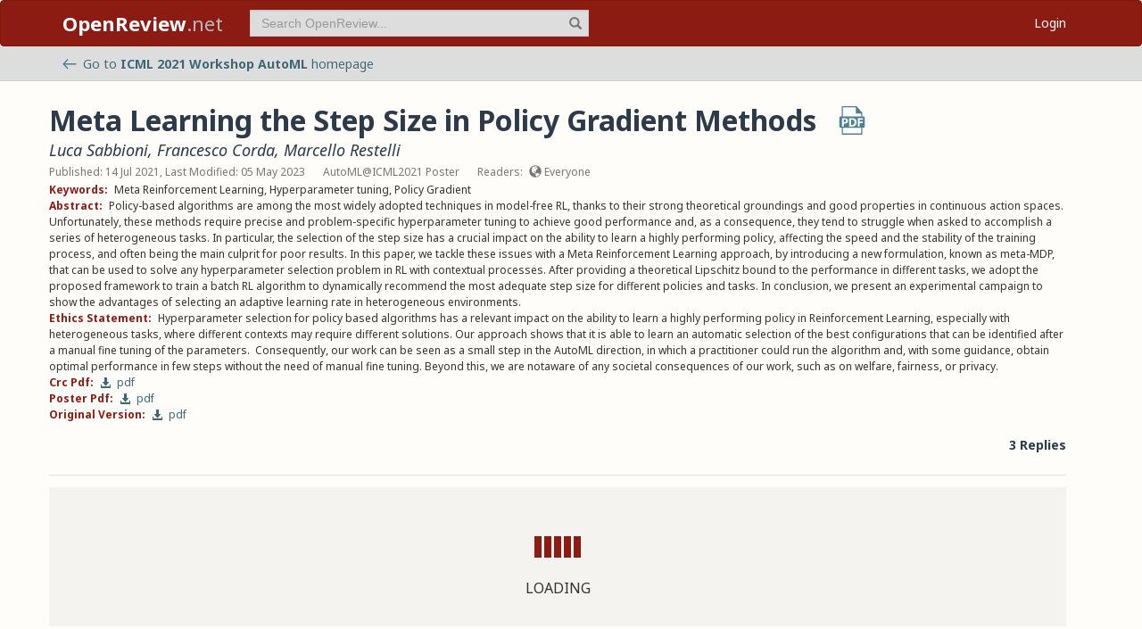

--- FILE ---
content_type: image/svg+xml
request_url: https://openreview.net/images/pdf_icon_blue.svg
body_size: 5976
content:
<?xml version="1.0" encoding="UTF-8" standalone="no"?>
<!DOCTYPE svg PUBLIC "-//W3C//DTD SVG 1.1//EN" "http://www.w3.org/Graphics/SVG/1.1/DTD/svg11.dtd">
<svg version="1.1" xmlns="http://www.w3.org/2000/svg" xmlns:xlink="http://www.w3.org/1999/xlink" preserveAspectRatio="xMidYMid meet" viewBox="0 0 550 550" width="550" height="550"><defs><path d="M131.72 258.17C124.31 258.17 119.3 258.88 116.67 259.59C116.67 264.35 116.67 302.4 116.67 307.15C119.78 307.86 123.6 308.1 128.84 308.1C148.2 308.1 160.15 298.31 160.15 281.81C160.15 267 149.86 258.17 131.72 258.17Z" id="b6qPBrhw4D"></path><path d="M255.98 260.08C255.98 270.61 255.98 354.91 255.98 365.44C259.09 366.17 264.11 366.17 268.65 366.17C301.62 366.4 323.13 348.25 323.13 309.78C323.37 276.32 303.77 258.64 272.48 258.64C264.35 258.64 259.1 259.36 255.98 260.08Z" id="aS0rJ6Xpw"></path><path d="M357.8 0L357.86 0L357.92 0L357.99 0.01L358.05 0.01L358.11 0.01L358.18 0.01L358.24 0.02L358.3 0.02L358.36 0.03L358.43 0.03L358.49 0.04L358.55 0.04L358.61 0.05L358.68 0.05L358.74 0.06L358.8 0.07L358.86 0.08L358.93 0.08L358.99 0.09L359.05 0.1L359.11 0.11L359.17 0.12L359.23 0.13L359.3 0.14L359.36 0.15L359.42 0.16L359.48 0.17L359.54 0.18L359.6 0.19L359.66 0.2L359.72 0.22L359.79 0.23L359.85 0.24L359.91 0.25L359.97 0.27L360.03 0.28L360.09 0.29L360.15 0.31L360.16 0.31L360.18 0.32L360.19 0.32L360.21 0.32L360.22 0.33L360.24 0.33L360.25 0.34L360.27 0.34L360.28 0.35L360.29 0.35L360.31 0.36L360.32 0.36L360.34 0.37L360.35 0.37L360.37 0.38L360.39 0.39L360.41 0.39L360.44 0.4L360.47 0.41L360.49 0.42L360.52 0.43L360.54 0.44L360.57 0.45L360.58 0.45L360.59 0.46L360.61 0.46L360.62 0.47L360.64 0.47L360.65 0.48L360.67 0.48L360.68 0.49L360.7 0.49L360.71 0.49L360.73 0.5L360.78 0.51L360.84 0.53L360.89 0.55L360.95 0.57L361 0.58L361.06 0.6L361.11 0.62L361.17 0.64L361.22 0.66L361.28 0.68L361.33 0.7L361.38 0.72L361.44 0.74L361.49 0.76L361.55 0.78L361.6 0.8L361.65 0.82L361.71 0.85L361.76 0.87L361.81 0.89L361.87 0.91L361.92 0.94L361.97 0.96L362.03 0.98L362.08 1.01L362.13 1.03L362.18 1.05L362.24 1.08L362.29 1.1L362.34 1.13L362.39 1.15L362.44 1.18L362.5 1.21L362.55 1.23L362.6 1.26L362.65 1.28L362.7 1.31L362.75 1.34L362.8 1.37L362.85 1.39L362.87 1.4L362.93 1.43L362.94 1.44L362.98 1.46L363 1.47L363.03 1.49L363.07 1.51L363.11 1.53L363.12 1.54L363.14 1.55L363.18 1.57L363.19 1.58L363.21 1.59L363.23 1.6L363.25 1.61L363.26 1.63L363.28 1.64L363.3 1.65L363.32 1.66L363.33 1.67L363.35 1.68L363.37 1.69L363.39 1.7L363.4 1.71L363.42 1.72L363.44 1.73L363.46 1.74L363.47 1.75L363.49 1.77L363.51 1.78L363.52 1.79L363.54 1.8L363.56 1.81L363.62 1.85L363.68 1.89L363.73 1.93L363.79 1.97L363.85 2.01L363.91 2.05L363.96 2.09L364.02 2.13L364.08 2.17L364.13 2.21L364.19 2.25L364.25 2.29L364.3 2.33L364.36 2.38L364.41 2.42L364.47 2.46L364.53 2.51L364.58 2.55L364.63 2.59L364.69 2.64L364.74 2.68L364.8 2.73L364.85 2.77L364.9 2.82L364.96 2.87L365.01 2.91L365.06 2.96L365.11 3.01L365.16 3.06L365.21 3.1L365.27 3.15L365.32 3.2L365.37 3.25L365.42 3.3L365.47 3.35L365.51 3.4L365.56 3.46L365.61 3.51L365.66 3.56L365.71 3.61L365.71 3.62L365.71 3.62L365.71 3.62L365.72 3.62L365.72 3.63L365.73 3.64L365.73 3.64L365.74 3.65L365.74 3.65L365.75 3.65L365.76 3.67L365.77 3.67L365.78 3.68L365.79 3.68L365.79 3.69L471.83 124.82L471.96 124.97L472.09 125.12L472.21 125.28L472.33 125.43L472.44 125.59L472.55 125.74L472.66 125.9L472.76 126.06L472.87 126.23L472.96 126.39L473.06 126.56L473.15 126.72L473.23 126.89L473.32 127.06L473.4 127.23L473.48 127.4L473.55 127.58L473.62 127.75L473.69 127.93L473.76 128.11L473.82 128.28L473.88 128.46L473.93 128.64L473.98 128.82L474.03 129.01L474.08 129.19L474.12 129.37L474.16 129.56L474.19 129.74L474.23 129.93L474.26 130.11L474.29 130.3L474.31 130.49L474.33 130.68L474.35 130.86L474.36 131.05L474.38 131.24L474.38 131.43L474.39 131.62L474.39 131.81L474.4 131.84L474.41 131.9L474.41 131.93L474.42 131.99L474.43 132.05L474.43 132.08L474.43 132.11L474.44 132.14L474.44 132.17L474.45 132.2L474.45 132.23L474.45 132.26L474.46 132.29L474.46 132.32L474.46 132.35L474.47 132.38L474.47 132.41L474.47 132.44L474.48 132.47L474.48 132.5L474.48 132.53L474.49 132.56L474.49 132.59L474.49 132.62L474.49 132.65L474.5 132.68L474.5 132.71L474.5 132.74L474.5 132.77L474.5 132.8L474.5 132.83L474.51 132.86L474.51 132.89L474.51 132.92L474.51 132.95L474.51 132.98L474.51 133.01L474.51 196.73L487.72 196.73L488.99 196.76L490.24 196.83L491.49 196.96L492.71 197.14L493.93 197.36L495.12 197.63L496.3 197.94L497.46 198.3L498.6 198.71L499.71 199.15L500.81 199.64L501.88 200.17L502.93 200.74L503.95 201.35L504.95 202L505.92 202.68L506.86 203.4L507.77 204.15L508.66 204.94L509.51 205.76L510.33 206.61L511.12 207.5L511.87 208.41L512.59 209.35L513.28 210.32L513.92 211.32L514.53 212.34L515.1 213.39L515.63 214.46L516.12 215.56L516.57 216.68L516.97 217.82L517.33 218.97L517.65 220.15L517.92 221.35L518.14 222.56L518.31 223.79L518.44 225.03L518.52 226.29L518.54 227.56L518.54 387.87L518.52 389.14L518.44 390.39L518.31 391.64L518.14 392.87L517.92 394.08L517.65 395.27L517.33 396.45L516.97 397.61L516.57 398.75L516.12 399.86L515.63 400.96L515.1 402.03L514.53 403.08L513.92 404.1L513.28 405.1L512.59 406.07L511.87 407.01L511.12 407.93L510.33 408.81L509.51 409.66L508.66 410.48L507.78 411.27L506.86 412.02L505.92 412.74L504.95 413.43L503.95 414.07L502.93 414.68L501.88 415.25L500.81 415.78L499.71 416.27L498.6 416.72L497.46 417.12L496.3 417.48L495.12 417.8L493.93 418.07L492.72 418.29L491.49 418.46L490.24 418.59L488.99 418.67L487.72 418.69L474.51 418.69L474.51 528.43L474.49 529.32L474.44 530.2L474.35 531.07L474.23 531.92L474.07 532.77L473.88 533.61L473.66 534.43L473.41 535.24L473.13 536.04L472.81 536.82L472.47 537.58L472.1 538.33L471.7 539.07L471.27 539.78L470.82 540.48L470.34 541.16L469.84 541.82L469.31 542.46L468.76 543.08L468.18 543.67L467.59 544.25L466.97 544.8L466.33 545.33L465.67 545.83L464.99 546.31L464.29 546.76L463.58 547.19L462.84 547.59L462.09 547.96L461.33 548.3L460.55 548.62L459.75 548.9L458.94 549.15L458.12 549.37L457.28 549.56L456.43 549.72L455.58 549.84L454.71 549.93L453.83 549.98L452.94 550L97.06 550L96.17 549.98L95.29 549.93L94.42 549.84L93.56 549.72L92.72 549.56L91.88 549.37L91.06 549.15L90.25 548.9L89.45 548.61L88.67 548.3L87.9 547.96L87.15 547.59L86.42 547.19L85.7 546.76L85.01 546.31L84.33 545.83L83.67 545.33L83.03 544.8L82.41 544.25L81.81 543.67L81.24 543.08L80.69 542.46L80.16 541.82L79.66 541.16L79.18 540.48L78.73 539.78L78.3 539.07L77.9 538.33L77.53 537.58L77.19 536.82L76.87 536.04L76.59 535.24L76.34 534.43L76.12 533.61L75.93 532.77L75.77 531.92L75.65 531.07L75.56 530.2L75.51 529.32L75.49 528.43L75.49 418.69L62.29 418.69L61.02 418.67L59.76 418.59L58.51 418.46L57.29 418.29L56.07 418.07L54.88 417.8L53.7 417.48L52.54 417.12L51.4 416.72L50.29 416.27L49.19 415.78L48.12 415.25L47.07 414.68L46.05 414.07L45.05 413.43L44.08 412.74L43.14 412.02L42.22 411.27L41.34 410.48L40.49 409.66L39.67 408.81L38.88 407.93L38.13 407.01L37.41 406.07L36.72 405.1L36.08 404.1L35.47 403.08L34.9 402.03L34.37 400.96L33.88 399.86L33.43 398.75L33.03 397.61L32.67 396.45L32.35 395.27L32.08 394.08L31.86 392.87L31.69 391.64L31.56 390.39L31.48 389.14L31.46 387.87L31.46 227.56L31.48 226.28L31.56 225.03L31.69 223.78L31.86 222.55L32.08 221.34L32.35 220.15L32.67 218.97L33.03 217.81L33.43 216.67L33.88 215.55L34.37 214.46L34.9 213.39L35.47 212.34L36.08 211.31L36.72 210.32L37.41 209.35L38.13 208.4L38.88 207.49L39.67 206.61L40.49 205.76L41.34 204.93L42.22 204.15L43.14 203.39L44.08 202.67L45.05 201.99L46.05 201.35L47.07 200.74L48.12 200.17L49.19 199.64L50.29 199.15L51.4 198.7L52.54 198.3L53.7 197.94L54.88 197.62L56.07 197.35L57.29 197.13L58.51 196.96L59.76 196.83L61.02 196.75L62.29 196.73L75.49 196.73L75.49 21.57L75.51 20.68L75.56 19.8L75.65 18.93L75.77 18.08L75.93 17.23L76.12 16.39L76.34 15.57L76.59 14.76L76.87 13.96L77.19 13.18L77.53 12.42L77.9 11.67L78.3 10.93L78.72 10.22L79.18 9.52L79.65 8.84L80.16 8.18L80.69 7.54L81.24 6.92L81.81 6.33L82.41 5.75L83.03 5.2L83.67 4.67L84.33 4.17L85 3.69L85.7 3.24L86.42 2.81L87.15 2.41L87.9 2.04L88.67 1.7L89.45 1.38L90.25 1.1L91.06 0.85L91.88 0.63L92.72 0.44L93.56 0.28L94.42 0.16L95.29 0.07L96.17 0.02L97.06 0L357.67 0L357.74 0L357.8 0ZM97.06 522.59L452.94 522.59L452.94 418.69L97.06 418.69L97.06 522.59ZM265.9 230.69L264.53 230.7L263.17 230.72L261.81 230.74L260.45 230.76L259.1 230.79L257.75 230.82L256.41 230.86L255.08 230.9L253.75 230.95L252.44 231L251.12 231.05L249.82 231.11L248.52 231.17L247.23 231.24L245.95 231.31L244.68 231.39L243.41 231.47L242.16 231.55L240.91 231.64L239.67 231.73L238.45 231.82L237.23 231.92L236.03 232.02L234.83 232.13L233.65 232.24L232.48 232.36L231.32 232.47L230.17 232.6L229.04 232.72L227.91 232.85L226.8 232.99L225.71 233.12L224.62 233.26L223.56 233.41L222.5 233.56L221.46 233.71L220.43 233.87L219.42 234.02L219.42 392.21L220.11 392.3L220.82 392.39L221.54 392.48L222.28 392.57L223.03 392.65L223.81 392.74L224.6 392.83L225.4 392.91L226.22 393L227.06 393.08L227.92 393.17L228.79 393.25L229.69 393.33L230.59 393.41L231.52 393.49L232.47 393.56L233.43 393.64L234.41 393.71L235.41 393.78L236.42 393.85L237.46 393.91L238.51 393.98L239.59 394.04L240.68 394.1L241.79 394.15L242.91 394.21L244.06 394.26L245.23 394.31L246.41 394.35L247.62 394.39L248.85 394.43L250.09 394.46L251.35 394.49L252.64 394.52L253.94 394.54L255.27 394.56L256.61 394.58L257.97 394.59L259.36 394.59L260.76 394.6L263.12 394.58L265.45 394.55L267.76 394.48L270.05 394.39L272.31 394.28L274.56 394.14L276.77 393.98L278.97 393.79L281.14 393.57L283.29 393.33L285.41 393.06L287.51 392.77L289.58 392.45L291.63 392.11L293.66 391.74L295.65 391.34L297.62 390.92L299.57 390.47L301.49 389.99L303.38 389.49L305.24 388.96L307.07 388.41L308.88 387.83L310.66 387.22L312.41 386.58L314.13 385.92L315.83 385.23L317.49 384.52L319.12 383.78L320.73 383.01L322.3 382.21L323.84 381.39L325.36 380.54L326.84 379.66L328.29 378.75L329.7 377.82L331.09 376.86L332.44 375.87L333.76 374.85L335.05 373.81L336.21 372.81L337.35 371.78L338.47 370.72L339.58 369.62L340.67 368.5L341.74 367.34L342.78 366.16L343.81 364.94L344.81 363.69L345.8 362.41L346.76 361.09L347.7 359.75L348.61 358.37L349.5 356.96L350.36 355.52L351.2 354.05L352.01 352.54L352.79 351L353.55 349.43L354.27 347.82L354.97 346.19L355.64 344.51L356.28 342.81L356.88 341.07L357.46 339.3L358 337.49L358.51 335.65L358.99 333.78L359.43 331.87L359.83 329.92L360.21 327.95L360.54 325.94L360.84 323.89L361.1 321.81L361.32 319.69L361.5 317.54L361.65 315.35L361.75 313.13L361.81 310.87L361.83 308.57L361.81 306.46L361.75 304.37L361.66 302.32L361.52 300.3L361.35 298.31L361.14 296.35L360.89 294.43L360.6 292.54L360.28 290.67L359.93 288.84L359.54 287.04L359.11 285.27L358.65 283.54L358.15 281.83L357.62 280.15L357.06 278.51L356.46 276.89L355.84 275.31L355.18 273.75L354.48 272.23L353.76 270.73L353.01 269.27L352.22 267.83L351.41 266.43L350.56 265.05L349.69 263.7L348.78 262.39L347.85 261.1L346.89 259.84L345.91 258.61L344.89 257.41L343.85 256.24L342.78 255.09L341.69 253.98L340.57 252.89L339.42 251.84L338.25 250.81L337.06 249.8L335.84 248.83L334.6 247.88L333.42 247.02L332.23 246.18L331.03 245.36L329.8 244.56L328.56 243.79L327.29 243.03L326.01 242.31L324.71 241.6L323.38 240.92L322.04 240.26L320.67 239.62L319.28 239.01L317.86 238.42L316.43 237.85L314.96 237.3L313.48 236.77L311.96 236.27L310.42 235.79L308.86 235.33L307.26 234.9L305.64 234.48L303.99 234.09L302.31 233.72L300.6 233.37L298.86 233.04L297.08 232.73L295.28 232.45L293.44 232.19L291.57 231.95L289.67 231.73L287.73 231.53L285.76 231.35L283.75 231.19L281.71 231.06L279.63 230.94L277.51 230.85L275.35 230.78L273.16 230.72L270.93 230.69L268.65 230.68L267.28 230.69L265.9 230.69ZM126.52 230.69L124.92 230.71L123.33 230.73L121.77 230.75L120.24 230.78L118.72 230.81L117.23 230.85L115.76 230.89L114.32 230.94L112.9 230.99L111.5 231.05L110.12 231.11L108.76 231.17L107.43 231.24L106.11 231.31L104.82 231.39L103.55 231.47L102.3 231.55L101.07 231.64L99.86 231.73L98.67 231.83L97.51 231.93L96.36 232.03L95.23 232.13L94.12 232.24L93.03 232.35L91.97 232.46L90.92 232.58L89.88 232.7L88.87 232.82L87.88 232.95L86.9 233.07L85.95 233.2L85.01 233.33L84.09 233.47L83.19 233.6L82.3 233.74L81.43 233.88L80.58 234.02L80.58 392.93L116.66 392.93L116.66 335.34L116.91 335.38L117.17 335.41L117.43 335.45L117.69 335.48L117.96 335.51L118.22 335.54L118.5 335.57L118.77 335.6L119.05 335.63L119.34 335.66L119.62 335.69L119.91 335.71L120.2 335.74L120.5 335.76L120.8 335.78L121.1 335.81L121.4 335.83L121.71 335.85L122.02 335.87L122.33 335.89L122.64 335.9L122.96 335.92L123.28 335.94L123.61 335.95L123.93 335.96L124.26 335.98L124.59 335.99L124.92 336L125.26 336.01L125.59 336.02L125.93 336.03L126.27 336.04L126.62 336.04L126.96 336.05L127.31 336.06L127.66 336.06L128.01 336.06L128.37 336.06L128.72 336.07L129.08 336.07L130.69 336.06L132.28 336.03L133.86 335.98L135.43 335.91L136.99 335.82L138.54 335.71L140.07 335.58L141.59 335.43L143.09 335.25L144.58 335.06L146.06 334.85L147.52 334.61L148.97 334.36L150.4 334.08L151.81 333.78L153.21 333.47L154.6 333.12L155.96 332.76L157.32 332.38L158.65 331.97L159.97 331.54L161.27 331.09L162.55 330.62L163.82 330.13L165.06 329.61L166.29 329.07L167.5 328.51L168.69 327.93L169.86 327.32L171.02 326.69L172.15 326.03L173.26 325.36L174.35 324.66L175.42 323.93L176.48 323.19L177.51 322.42L178.51 321.62L179.5 320.8L180.47 319.96L181.41 319.1L182.12 318.41L182.81 317.7L183.49 316.98L184.15 316.25L184.79 315.49L185.42 314.73L186.03 313.95L186.62 313.15L187.2 312.34L187.76 311.51L188.3 310.67L188.83 309.82L189.33 308.95L189.82 308.07L190.3 307.17L190.75 306.26L191.19 305.34L191.61 304.4L192.01 303.46L192.4 302.49L192.77 301.52L193.12 300.53L193.45 299.54L193.76 298.52L194.05 297.5L194.33 296.47L194.59 295.42L194.83 294.37L195.05 293.3L195.25 292.22L195.43 291.13L195.59 290.03L195.74 288.92L195.87 287.8L195.97 286.67L196.06 285.52L196.13 284.37L196.18 283.21L196.21 282.04L196.22 280.87L196.2 279.69L196.16 278.52L196.1 277.36L196.01 276.21L195.9 275.07L195.76 273.94L195.6 272.82L195.42 271.71L195.21 270.62L194.98 269.53L194.72 268.46L194.45 267.39L194.15 266.34L193.83 265.31L193.49 264.28L193.13 263.27L192.74 262.27L192.34 261.29L191.92 260.32L191.48 259.36L191.01 258.42L190.53 257.49L190.03 256.58L189.52 255.68L188.98 254.8L188.43 253.93L187.86 253.08L187.27 252.24L186.67 251.43L186.05 250.62L185.41 249.84L184.76 249.07L184.09 248.32L183.41 247.59L182.72 246.88L182 246.18L181.28 245.51L180.54 244.85L179.79 244.21L179.03 243.59L178.21 242.95L177.37 242.33L176.52 241.73L175.64 241.14L174.75 240.57L173.83 240.01L172.89 239.47L171.94 238.94L170.96 238.44L169.96 237.94L168.94 237.47L167.9 237.01L166.84 236.56L165.76 236.14L164.65 235.73L163.53 235.33L162.38 234.95L161.21 234.59L160.02 234.24L158.81 233.91L157.57 233.6L156.32 233.3L155.04 233.01L153.74 232.75L152.42 232.5L151.07 232.26L149.7 232.05L148.31 231.84L146.9 231.66L145.46 231.49L144 231.34L142.52 231.2L141.01 231.08L139.48 230.97L137.93 230.88L136.35 230.81L134.75 230.76L133.13 230.72L131.48 230.69L129.81 230.68L128.15 230.69L126.52 230.69ZM385.75 392.93L422.29 392.93L422.29 328.17L480.12 328.17L480.12 298.54L422.29 298.54L422.29 261.75L484.19 261.75L484.19 231.88L385.75 231.88L385.75 392.93ZM97.06 196.74L452.94 196.74L452.94 142.71L357.67 142.71L357.23 142.7L356.79 142.67L356.35 142.63L355.92 142.57L355.5 142.49L355.08 142.4L354.67 142.29L354.27 142.16L353.87 142.02L353.48 141.86L353.09 141.69L352.72 141.51L352.35 141.31L351.99 141.09L351.64 140.87L351.31 140.63L350.98 140.38L350.66 140.11L350.35 139.84L350.05 139.55L349.76 139.25L349.49 138.95L349.22 138.63L348.97 138.3L348.73 137.96L348.5 137.61L348.29 137.25L348.09 136.88L347.91 136.51L347.74 136.12L347.58 135.73L347.44 135.34L347.31 134.93L347.2 134.52L347.11 134.1L347.03 133.68L346.97 133.25L346.92 132.81L346.9 132.37L346.89 131.93L346.89 21.57L97.06 21.57L97.06 196.74Z" id="f1ndDANjs"></path></defs><g><g><g><use xlink:href="#b6qPBrhw4D" opacity="1" fill="#4d8093" fill-opacity="1"></use><g><use xlink:href="#b6qPBrhw4D" opacity="1" fill-opacity="0" stroke="#000000" stroke-width="1" stroke-opacity="0"></use></g></g><g><use xlink:href="#aS0rJ6Xpw" opacity="1" fill="#4d8093" fill-opacity="1"></use><g><use xlink:href="#aS0rJ6Xpw" opacity="1" fill-opacity="0" stroke="#000000" stroke-width="1" stroke-opacity="0"></use></g></g><g><use xlink:href="#f1ndDANjs" opacity="1" fill="#4d8093" fill-opacity="1"></use><g><use xlink:href="#f1ndDANjs" opacity="1" fill-opacity="0" stroke="#000000" stroke-width="1" stroke-opacity="0"></use></g></g></g></g></svg>

--- FILE ---
content_type: application/javascript
request_url: https://openreview.net/_next/static/chunks/7ce798d6-fc0ee78cbc702380.js
body_size: 32264
content:
(self.webpackChunk_N_E=self.webpackChunk_N_E||[]).push([[3740],{60214:function(e,t){var n,r,i;r="undefined"!=typeof window?window:this,i=function(r,i){var o=[],s=r.document,a=o.slice,u=o.concat,l=o.push,c=o.indexOf,f={},p=f.toString,d=f.hasOwnProperty,h={},g="2.2.4",v=function(e,t){return new v.fn.init(e,t)},m=/^[\s\uFEFF\xA0]+|[\s\uFEFF\xA0]+$/g,y=/^-ms-/,x=/-([\da-z])/gi,b=function(e,t){return t.toUpperCase()};function w(e){var t=!!e&&"length"in e&&e.length,n=v.type(e);return!("function"===n||v.isWindow(e))&&("array"===n||0===t||"number"==typeof t&&t>0&&t-1 in e)}v.fn=v.prototype={jquery:g,constructor:v,selector:"",length:0,toArray:function(){return a.call(this)},get:function(e){return null!=e?e<0?this[e+this.length]:this[e]:a.call(this)},pushStack:function(e){var t=v.merge(this.constructor(),e);return t.prevObject=this,t.context=this.context,t},each:function(e){return v.each(this,e)},map:function(e){return this.pushStack(v.map(this,function(t,n){return e.call(t,n,t)}))},slice:function(){return this.pushStack(a.apply(this,arguments))},first:function(){return this.eq(0)},last:function(){return this.eq(-1)},eq:function(e){var t=this.length,n=+e+(e<0?t:0);return this.pushStack(n>=0&&n<t?[this[n]]:[])},end:function(){return this.prevObject||this.constructor()},push:l,sort:o.sort,splice:o.splice},v.extend=v.fn.extend=function(){var e,t,n,r,i,o,s=arguments[0]||{},a=1,u=arguments.length,l=!1;for("boolean"==typeof s&&(l=s,s=arguments[a]||{},a++),"object"==typeof s||v.isFunction(s)||(s={}),a===u&&(s=this,a--);a<u;a++)if(null!=(e=arguments[a]))for(t in e)n=s[t],s!==(r=e[t])&&(l&&r&&(v.isPlainObject(r)||(i=v.isArray(r)))?(i?(i=!1,o=n&&v.isArray(n)?n:[]):o=n&&v.isPlainObject(n)?n:{},s[t]=v.extend(l,o,r)):void 0!==r&&(s[t]=r));return s},v.extend({expando:"jQuery"+(g+Math.random()).replace(/\D/g,""),isReady:!0,error:function(e){throw Error(e)},noop:function(){},isFunction:function(e){return"function"===v.type(e)},isArray:Array.isArray,isWindow:function(e){return null!=e&&e===e.window},isNumeric:function(e){var t=e&&e.toString();return!v.isArray(e)&&t-parseFloat(t)+1>=0},isPlainObject:function(e){var t;if("object"!==v.type(e)||e.nodeType||v.isWindow(e)||e.constructor&&!d.call(e,"constructor")&&!d.call(e.constructor.prototype||{},"isPrototypeOf"))return!1;for(t in e);return void 0===t||d.call(e,t)},isEmptyObject:function(e){var t;for(t in e)return!1;return!0},type:function(e){return null==e?e+"":"object"==typeof e||"function"==typeof e?f[p.call(e)]||"object":typeof e},globalEval:function(e){var t,n=eval;(e=v.trim(e))&&(1===e.indexOf("use strict")?((t=s.createElement("script")).text=e,s.head.appendChild(t).parentNode.removeChild(t)):n(e))},camelCase:function(e){return e.replace(y,"ms-").replace(x,b)},nodeName:function(e,t){return e.nodeName&&e.nodeName.toLowerCase()===t.toLowerCase()},each:function(e,t){var n,r=0;if(w(e))for(n=e.length;r<n&&!1!==t.call(e[r],r,e[r]);r++);else for(r in e)if(!1===t.call(e[r],r,e[r]))break;return e},trim:function(e){return null==e?"":(e+"").replace(m,"")},makeArray:function(e,t){var n=t||[];return null!=e&&(w(Object(e))?v.merge(n,"string"==typeof e?[e]:e):l.call(n,e)),n},inArray:function(e,t,n){return null==t?-1:c.call(t,e,n)},merge:function(e,t){for(var n=+t.length,r=0,i=e.length;r<n;r++)e[i++]=t[r];return e.length=i,e},grep:function(e,t,n){for(var r=[],i=0,o=e.length,s=!n;i<o;i++)!t(e[i],i)!==s&&r.push(e[i]);return r},map:function(e,t,n){var r,i,o=0,s=[];if(w(e))for(r=e.length;o<r;o++)null!=(i=t(e[o],o,n))&&s.push(i);else for(o in e)null!=(i=t(e[o],o,n))&&s.push(i);return u.apply([],s)},guid:1,proxy:function(e,t){var n,r,i;if("string"==typeof t&&(n=e[t],t=e,e=n),v.isFunction(e))return r=a.call(arguments,2),(i=function(){return e.apply(t||this,r.concat(a.call(arguments)))}).guid=e.guid=e.guid||v.guid++,i},now:Date.now,support:h}),"function"==typeof Symbol&&(v.fn[Symbol.iterator]=o[Symbol.iterator]),v.each("Boolean Number String Function Array Date RegExp Object Error Symbol".split(" "),function(e,t){f["[object "+t+"]"]=t.toLowerCase()});var T=function(e){var t,n,r,i,o,s,a,u,l,c,f,p,d,h,g,v,m,y,x,b="sizzle"+ +new Date,w=e.document,T=0,C=0,k=ei(),E=ei(),N=ei(),S=function(e,t){return e===t&&(f=!0),0},D={}.hasOwnProperty,j=[],A=j.pop,q=j.push,L=j.push,H=j.slice,O=function(e,t){for(var n=0,r=e.length;n<r;n++)if(e[n]===t)return n;return -1},F="checked|selected|async|autofocus|autoplay|controls|defer|disabled|hidden|ismap|loop|multiple|open|readonly|required|scoped",P="[\\x20\\t\\r\\n\\f]",R="(?:\\\\.|[\\w-]|[^\\x00-\\xa0])+",M="\\["+P+"*("+R+")(?:"+P+"*([*^$|!~]?=)"+P+"*(?:'((?:\\\\.|[^\\\\'])*)'|\"((?:\\\\.|[^\\\\\"])*)\"|("+R+"))|)"+P+"*\\]",I=":("+R+")(?:\\((('((?:\\\\.|[^\\\\'])*)'|\"((?:\\\\.|[^\\\\\"])*)\")|((?:\\\\.|[^\\\\()[\\]]|"+M+")*)|.*)\\)|)",W=RegExp(P+"+","g"),$=RegExp("^"+P+"+|((?:^|[^\\\\])(?:\\\\.)*)"+P+"+$","g"),B=RegExp("^"+P+"*,"+P+"*"),_=RegExp("^"+P+"*([>+~]|"+P+")"+P+"*"),X=RegExp("="+P+"*([^\\]'\"]*?)"+P+"*\\]","g"),z=new RegExp(I),U=RegExp("^"+R+"$"),V={ID:RegExp("^#("+R+")"),CLASS:RegExp("^\\.("+R+")"),TAG:RegExp("^("+R+"|[*])"),ATTR:RegExp("^"+M),PSEUDO:RegExp("^"+I),CHILD:RegExp("^:(only|first|last|nth|nth-last)-(child|of-type)(?:\\("+P+"*(even|odd|(([+-]|)(\\d*)n|)"+P+"*(?:([+-]|)"+P+"*(\\d+)|))"+P+"*\\)|)","i"),bool:RegExp("^(?:"+F+")$","i"),needsContext:RegExp("^"+P+"*[>+~]|:(even|odd|eq|gt|lt|nth|first|last)(?:\\("+P+"*((?:-\\d)?\\d*)"+P+"*\\)|)(?=[^-]|$)","i")},Y=/^(?:input|select|textarea|button)$/i,G=/^h\d$/i,Q=/^[^{]+\{\s*\[native \w/,J=/^(?:#([\w-]+)|(\w+)|\.([\w-]+))$/,K=/[+~]/,Z=/'|\\/g,ee=RegExp("\\\\([\\da-f]{1,6}"+P+"?|("+P+")|.)","ig"),et=function(e,t,n){var r="0x"+t-65536;return r!=r||n?t:r<0?String.fromCharCode(r+65536):String.fromCharCode(r>>10|55296,1023&r|56320)},en=function(){p()};try{L.apply(j=H.call(w.childNodes),w.childNodes),j[w.childNodes.length].nodeType}catch(e){L={apply:j.length?function(e,t){q.apply(e,H.call(t))}:function(e,t){for(var n=e.length,r=0;e[n++]=t[r++];);e.length=n-1}}}function er(e,t,r,i){var o,a,l,c,f,h,m,y,T=t&&t.ownerDocument,C=t?t.nodeType:9;if(r=r||[],"string"!=typeof e||!e||1!==C&&9!==C&&11!==C)return r;if(!i&&((t?t.ownerDocument||t:w)!==d&&p(t),t=t||d,g)){if(11!==C&&(h=J.exec(e))){if(o=h[1]){if(9===C){if(!(l=t.getElementById(o)))return r;else if(l.id===o)return r.push(l),r}else if(T&&(l=T.getElementById(o))&&x(t,l)&&l.id===o)return r.push(l),r}else if(h[2])return L.apply(r,t.getElementsByTagName(e)),r;else if((o=h[3])&&n.getElementsByClassName&&t.getElementsByClassName)return L.apply(r,t.getElementsByClassName(o)),r}if(n.qsa&&!N[e+" "]&&(!v||!v.test(e))){if(1!==C)T=t,y=e;else if("object"!==t.nodeName.toLowerCase()){for((c=t.getAttribute("id"))?c=c.replace(Z,"\\$&"):t.setAttribute("id",c=b),a=(m=s(e)).length,f=U.test(c)?"#"+c:"[id='"+c+"']";a--;)m[a]=f+" "+ep(m[a]);y=m.join(","),T=K.test(e)&&ec(t.parentNode)||t}if(y)try{return L.apply(r,T.querySelectorAll(y)),r}catch(e){}finally{c===b&&t.removeAttribute("id")}}}return u(e.replace($,"$1"),t,r,i)}function ei(){var e=[];function t(n,i){return e.push(n+" ")>r.cacheLength&&delete t[e.shift()],t[n+" "]=i}return t}function eo(e){return e[b]=!0,e}function es(e){var t=d.createElement("div");try{return!!e(t)}catch(e){return!1}finally{t.parentNode&&t.parentNode.removeChild(t),t=null}}function ea(e,t){for(var n=e.split("|"),i=n.length;i--;)r.attrHandle[n[i]]=t}function eu(e,t){var n=t&&e,r=n&&1===e.nodeType&&1===t.nodeType&&(~t.sourceIndex||-0x80000000)-(~e.sourceIndex||-0x80000000);if(r)return r;if(n){for(;n=n.nextSibling;)if(n===t)return -1}return e?1:-1}function el(e){return eo(function(t){return t*=1,eo(function(n,r){for(var i,o=e([],n.length,t),s=o.length;s--;)n[i=o[s]]&&(n[i]=!(r[i]=n[i]))})})}function ec(e){return e&&void 0!==e.getElementsByTagName&&e}for(t in n=er.support={},o=er.isXML=function(e){var t=e&&(e.ownerDocument||e).documentElement;return!!t&&"HTML"!==t.nodeName},p=er.setDocument=function(e){var t,i,s=e?e.ownerDocument||e:w;return s!==d&&9===s.nodeType&&s.documentElement&&(h=(d=s).documentElement,g=!o(d),(i=d.defaultView)&&i.top!==i&&(i.addEventListener?i.addEventListener("unload",en,!1):i.attachEvent&&i.attachEvent("onunload",en)),n.attributes=es(function(e){return e.className="i",!e.getAttribute("className")}),n.getElementsByTagName=es(function(e){return e.appendChild(d.createComment("")),!e.getElementsByTagName("*").length}),n.getElementsByClassName=Q.test(d.getElementsByClassName),n.getById=es(function(e){return h.appendChild(e).id=b,!d.getElementsByName||!d.getElementsByName(b).length}),n.getById?(r.find.ID=function(e,t){if(void 0!==t.getElementById&&g){var n=t.getElementById(e);return n?[n]:[]}},r.filter.ID=function(e){var t=e.replace(ee,et);return function(e){return e.getAttribute("id")===t}}):(delete r.find.ID,r.filter.ID=function(e){var t=e.replace(ee,et);return function(e){var n=void 0!==e.getAttributeNode&&e.getAttributeNode("id");return n&&n.value===t}}),r.find.TAG=n.getElementsByTagName?function(e,t){return void 0!==t.getElementsByTagName?t.getElementsByTagName(e):n.qsa?t.querySelectorAll(e):void 0}:function(e,t){var n,r=[],i=0,o=t.getElementsByTagName(e);if("*"===e){for(;n=o[i++];)1===n.nodeType&&r.push(n);return r}return o},r.find.CLASS=n.getElementsByClassName&&function(e,t){if(void 0!==t.getElementsByClassName&&g)return t.getElementsByClassName(e)},m=[],v=[],(n.qsa=Q.test(d.querySelectorAll))&&(es(function(e){h.appendChild(e).innerHTML="<a id='"+b+"'></a><select id='"+b+"-\r\\' msallowcapture=''><option selected=''></option></select>",e.querySelectorAll("[msallowcapture^='']").length&&v.push("[*^$]="+P+"*(?:''|\"\")"),e.querySelectorAll("[selected]").length||v.push("\\["+P+"*(?:value|"+F+")"),e.querySelectorAll("[id~="+b+"-]").length||v.push("~="),e.querySelectorAll(":checked").length||v.push(":checked"),e.querySelectorAll("a#"+b+"+*").length||v.push(".#.+[+~]")}),es(function(e){var t=d.createElement("input");t.setAttribute("type","hidden"),e.appendChild(t).setAttribute("name","D"),e.querySelectorAll("[name=d]").length&&v.push("name"+P+"*[*^$|!~]?="),e.querySelectorAll(":enabled").length||v.push(":enabled",":disabled"),e.querySelectorAll("*,:x"),v.push(",.*:")})),(n.matchesSelector=Q.test(y=h.matches||h.webkitMatchesSelector||h.mozMatchesSelector||h.oMatchesSelector||h.msMatchesSelector))&&es(function(e){n.disconnectedMatch=y.call(e,"div"),y.call(e,"[s!='']:x"),m.push("!=",I)}),v=v.length&&new RegExp(v.join("|")),m=m.length&&new RegExp(m.join("|")),x=(t=Q.test(h.compareDocumentPosition))||Q.test(h.contains)?function(e,t){var n=9===e.nodeType?e.documentElement:e,r=t&&t.parentNode;return e===r||!!(r&&1===r.nodeType&&(n.contains?n.contains(r):e.compareDocumentPosition&&16&e.compareDocumentPosition(r)))}:function(e,t){if(t){for(;t=t.parentNode;)if(t===e)return!0}return!1},S=t?function(e,t){if(e===t)return f=!0,0;var r=!e.compareDocumentPosition-!t.compareDocumentPosition;return r?r:1&(r=(e.ownerDocument||e)===(t.ownerDocument||t)?e.compareDocumentPosition(t):1)||!n.sortDetached&&t.compareDocumentPosition(e)===r?e===d||e.ownerDocument===w&&x(w,e)?-1:t===d||t.ownerDocument===w&&x(w,t)?1:c?O(c,e)-O(c,t):0:4&r?-1:1}:function(e,t){if(e===t)return f=!0,0;var n,r=0,i=e.parentNode,o=t.parentNode,s=[e],a=[t];if(!i||!o)return e===d?-1:t===d?1:i?-1:o?1:c?O(c,e)-O(c,t):0;if(i===o)return eu(e,t);for(n=e;n=n.parentNode;)s.unshift(n);for(n=t;n=n.parentNode;)a.unshift(n);for(;s[r]===a[r];)r++;return r?eu(s[r],a[r]):s[r]===w?-1:+(a[r]===w)}),d},er.matches=function(e,t){return er(e,null,null,t)},er.matchesSelector=function(e,t){if((e.ownerDocument||e)!==d&&p(e),t=t.replace(X,"='$1']"),n.matchesSelector&&g&&!N[t+" "]&&(!m||!m.test(t))&&(!v||!v.test(t)))try{var r=y.call(e,t);if(r||n.disconnectedMatch||e.document&&11!==e.document.nodeType)return r}catch(e){}return er(t,d,null,[e]).length>0},er.contains=function(e,t){return(e.ownerDocument||e)!==d&&p(e),x(e,t)},er.attr=function(e,t){(e.ownerDocument||e)!==d&&p(e);var i=r.attrHandle[t.toLowerCase()],o=i&&D.call(r.attrHandle,t.toLowerCase())?i(e,t,!g):void 0;return void 0!==o?o:n.attributes||!g?e.getAttribute(t):(o=e.getAttributeNode(t))&&o.specified?o.value:null},er.error=function(e){throw Error("Syntax error, unrecognized expression: "+e)},er.uniqueSort=function(e){var t,r=[],i=0,o=0;if(f=!n.detectDuplicates,c=!n.sortStable&&e.slice(0),e.sort(S),f){for(;t=e[o++];)t===e[o]&&(i=r.push(o));for(;i--;)e.splice(r[i],1)}return c=null,e},i=er.getText=function(e){var t,n="",r=0,o=e.nodeType;if(o){if(1===o||9===o||11===o)if("string"==typeof e.textContent)return e.textContent;else for(e=e.firstChild;e;e=e.nextSibling)n+=i(e);else if(3===o||4===o)return e.nodeValue}else for(;t=e[r++];)n+=i(t);return n},(r=er.selectors={cacheLength:50,createPseudo:eo,match:V,attrHandle:{},find:{},relative:{">":{dir:"parentNode",first:!0}," ":{dir:"parentNode"},"+":{dir:"previousSibling",first:!0},"~":{dir:"previousSibling"}},preFilter:{ATTR:function(e){return e[1]=e[1].replace(ee,et),e[3]=(e[3]||e[4]||e[5]||"").replace(ee,et),"~="===e[2]&&(e[3]=" "+e[3]+" "),e.slice(0,4)},CHILD:function(e){return e[1]=e[1].toLowerCase(),"nth"===e[1].slice(0,3)?(e[3]||er.error(e[0]),e[4]=+(e[4]?e[5]+(e[6]||1):2*("even"===e[3]||"odd"===e[3])),e[5]=+(e[7]+e[8]||"odd"===e[3])):e[3]&&er.error(e[0]),e},PSEUDO:function(e){var t,n=!e[6]&&e[2];return V.CHILD.test(e[0])?null:(e[3]?e[2]=e[4]||e[5]||"":n&&z.test(n)&&(t=s(n,!0))&&(t=n.indexOf(")",n.length-t)-n.length)&&(e[0]=e[0].slice(0,t),e[2]=n.slice(0,t)),e.slice(0,3))}},filter:{TAG:function(e){var t=e.replace(ee,et).toLowerCase();return"*"===e?function(){return!0}:function(e){return e.nodeName&&e.nodeName.toLowerCase()===t}},CLASS:function(e){var t=k[e+" "];return t||(t=RegExp("(^|"+P+")"+e+"("+P+"|$)"))&&k(e,function(e){return t.test("string"==typeof e.className&&e.className||void 0!==e.getAttribute&&e.getAttribute("class")||"")})},ATTR:function(e,t,n){return function(r){var i=er.attr(r,e);return null==i?"!="===t:!t||(i+="","="===t?i===n:"!="===t?i!==n:"^="===t?n&&0===i.indexOf(n):"*="===t?n&&i.indexOf(n)>-1:"$="===t?n&&i.slice(-n.length)===n:"~="===t?(" "+i.replace(W," ")+" ").indexOf(n)>-1:"|="===t&&(i===n||i.slice(0,n.length+1)===n+"-"))}},CHILD:function(e,t,n,r,i){var o="nth"!==e.slice(0,3),s="last"!==e.slice(-4),a="of-type"===t;return 1===r&&0===i?function(e){return!!e.parentNode}:function(t,n,u){var l,c,f,p,d,h,g=o!==s?"nextSibling":"previousSibling",v=t.parentNode,m=a&&t.nodeName.toLowerCase(),y=!u&&!a,x=!1;if(v){if(o){for(;g;){for(p=t;p=p[g];)if(a?p.nodeName.toLowerCase()===m:1===p.nodeType)return!1;h=g="only"===e&&!h&&"nextSibling"}return!0}if(h=[s?v.firstChild:v.lastChild],s&&y){for(x=(d=(l=(c=(f=(p=v)[b]||(p[b]={}))[p.uniqueID]||(f[p.uniqueID]={}))[e]||[])[0]===T&&l[1])&&l[2],p=d&&v.childNodes[d];p=++d&&p&&p[g]||(x=d=0)||h.pop();)if(1===p.nodeType&&++x&&p===t){c[e]=[T,d,x];break}}else if(y&&(x=d=(l=(c=(f=(p=t)[b]||(p[b]={}))[p.uniqueID]||(f[p.uniqueID]={}))[e]||[])[0]===T&&l[1]),!1===x)for(;(p=++d&&p&&p[g]||(x=d=0)||h.pop())&&(!((a?p.nodeName.toLowerCase()===m:1===p.nodeType)&&++x)||(y&&((c=(f=p[b]||(p[b]={}))[p.uniqueID]||(f[p.uniqueID]={}))[e]=[T,x]),p!==t)););return(x-=i)===r||x%r==0&&x/r>=0}}},PSEUDO:function(e,t){var n,i=r.pseudos[e]||r.setFilters[e.toLowerCase()]||er.error("unsupported pseudo: "+e);return i[b]?i(t):i.length>1?(n=[e,e,"",t],r.setFilters.hasOwnProperty(e.toLowerCase())?eo(function(e,n){for(var r,o=i(e,t),s=o.length;s--;)r=O(e,o[s]),e[r]=!(n[r]=o[s])}):function(e){return i(e,0,n)}):i}},pseudos:{not:eo(function(e){var t=[],n=[],r=a(e.replace($,"$1"));return r[b]?eo(function(e,t,n,i){for(var o,s=r(e,null,i,[]),a=e.length;a--;)(o=s[a])&&(e[a]=!(t[a]=o))}):function(e,i,o){return t[0]=e,r(t,null,o,n),t[0]=null,!n.pop()}}),has:eo(function(e){return function(t){return er(e,t).length>0}}),contains:eo(function(e){return e=e.replace(ee,et),function(t){return(t.textContent||t.innerText||i(t)).indexOf(e)>-1}}),lang:eo(function(e){return U.test(e||"")||er.error("unsupported lang: "+e),e=e.replace(ee,et).toLowerCase(),function(t){var n;do if(n=g?t.lang:t.getAttribute("xml:lang")||t.getAttribute("lang"))return(n=n.toLowerCase())===e||0===n.indexOf(e+"-");while((t=t.parentNode)&&1===t.nodeType);return!1}}),target:function(t){var n=e.location&&e.location.hash;return n&&n.slice(1)===t.id},root:function(e){return e===h},focus:function(e){return e===d.activeElement&&(!d.hasFocus||d.hasFocus())&&!!(e.type||e.href||~e.tabIndex)},enabled:function(e){return!1===e.disabled},disabled:function(e){return!0===e.disabled},checked:function(e){var t=e.nodeName.toLowerCase();return"input"===t&&!!e.checked||"option"===t&&!!e.selected},selected:function(e){return e.parentNode&&e.parentNode.selectedIndex,!0===e.selected},empty:function(e){for(e=e.firstChild;e;e=e.nextSibling)if(e.nodeType<6)return!1;return!0},parent:function(e){return!r.pseudos.empty(e)},header:function(e){return G.test(e.nodeName)},input:function(e){return Y.test(e.nodeName)},button:function(e){var t=e.nodeName.toLowerCase();return"input"===t&&"button"===e.type||"button"===t},text:function(e){var t;return"input"===e.nodeName.toLowerCase()&&"text"===e.type&&(null==(t=e.getAttribute("type"))||"text"===t.toLowerCase())},first:el(function(){return[0]}),last:el(function(e,t){return[t-1]}),eq:el(function(e,t,n){return[n<0?n+t:n]}),even:el(function(e,t){for(var n=0;n<t;n+=2)e.push(n);return e}),odd:el(function(e,t){for(var n=1;n<t;n+=2)e.push(n);return e}),lt:el(function(e,t,n){for(var r=n<0?n+t:n;--r>=0;)e.push(r);return e}),gt:el(function(e,t,n){for(var r=n<0?n+t:n;++r<t;)e.push(r);return e})}}).pseudos.nth=r.pseudos.eq,{radio:!0,checkbox:!0,file:!0,password:!0,image:!0})r.pseudos[t]=function(e){return function(t){return"input"===t.nodeName.toLowerCase()&&t.type===e}}(t);for(t in{submit:!0,reset:!0})r.pseudos[t]=function(e){return function(t){var n=t.nodeName.toLowerCase();return("input"===n||"button"===n)&&t.type===e}}(t);function ef(){}function ep(e){for(var t=0,n=e.length,r="";t<n;t++)r+=e[t].value;return r}function ed(e,t,n){var r=t.dir,i=n&&"parentNode"===r,o=C++;return t.first?function(t,n,o){for(;t=t[r];)if(1===t.nodeType||i)return e(t,n,o)}:function(t,n,s){var a,u,l,c=[T,o];if(s){for(;t=t[r];)if((1===t.nodeType||i)&&e(t,n,s))return!0}else for(;t=t[r];)if(1===t.nodeType||i){if((a=(u=(l=t[b]||(t[b]={}))[t.uniqueID]||(l[t.uniqueID]={}))[r])&&a[0]===T&&a[1]===o)return c[2]=a[2];if(u[r]=c,c[2]=e(t,n,s))return!0}}}function eh(e){return e.length>1?function(t,n,r){for(var i=e.length;i--;)if(!e[i](t,n,r))return!1;return!0}:e[0]}function eg(e,t,n,r,i){for(var o,s=[],a=0,u=e.length,l=null!=t;a<u;a++)(o=e[a])&&(!n||n(o,r,i))&&(s.push(o),l&&t.push(a));return s}return ef.prototype=r.filters=r.pseudos,r.setFilters=new ef,s=er.tokenize=function(e,t){var n,i,o,s,a,u,l,c=E[e+" "];if(c)return t?0:c.slice(0);for(a=e,u=[],l=r.preFilter;a;){for(s in(!n||(i=B.exec(a)))&&(i&&(a=a.slice(i[0].length)||a),u.push(o=[])),n=!1,(i=_.exec(a))&&(n=i.shift(),o.push({value:n,type:i[0].replace($," ")}),a=a.slice(n.length)),r.filter)(i=V[s].exec(a))&&(!l[s]||(i=l[s](i)))&&(n=i.shift(),o.push({value:n,type:s,matches:i}),a=a.slice(n.length));if(!n)break}return t?a.length:a?er.error(e):E(e,u).slice(0)},a=er.compile=function(e,t){var n,i,o,a,u=[],c=[],f=N[e+" "];if(!f){for(t||(t=s(e)),a=t.length;a--;)(f=function e(t){for(var n,i,o,s=t.length,a=r.relative[t[0].type],u=a||r.relative[" "],c=+!!a,f=ed(function(e){return e===n},u,!0),p=ed(function(e){return O(n,e)>-1},u,!0),d=[function(e,t,r){var i=!a&&(r||t!==l)||((n=t).nodeType?f(e,t,r):p(e,t,r));return n=null,i}];c<s;c++)if(i=r.relative[t[c].type])d=[ed(eh(d),i)];else{if((i=r.filter[t[c].type].apply(null,t[c].matches))[b]){for(o=++c;o<s&&!r.relative[t[o].type];o++);return function e(t,n,r,i,o,s){return i&&!i[b]&&(i=e(i)),o&&!o[b]&&(o=e(o,s)),eo(function(e,s,a,u){var l,c,f,p=[],d=[],h=s.length,g=e||function(e,t,n){for(var r=0,i=t.length;r<i;r++)er(e,t[r],n);return n}(n||"*",a.nodeType?[a]:a,[]),v=t&&(e||!n)?eg(g,p,t,a,u):g,m=r?o||(e?t:h||i)?[]:s:v;if(r&&r(v,m,a,u),i)for(l=eg(m,d),i(l,[],a,u),c=l.length;c--;)(f=l[c])&&(m[d[c]]=!(v[d[c]]=f));if(e){if(o||t){if(o){for(l=[],c=m.length;c--;)(f=m[c])&&l.push(v[c]=f);o(null,m=[],l,u)}for(c=m.length;c--;)(f=m[c])&&(l=o?O(e,f):p[c])>-1&&(e[l]=!(s[l]=f))}}else m=eg(m===s?m.splice(h,m.length):m),o?o(null,s,m,u):L.apply(s,m)})}(c>1&&eh(d),c>1&&ep(t.slice(0,c-1).concat({value:" "===t[c-2].type?"*":""})).replace($,"$1"),i,c<o&&e(t.slice(c,o)),o<s&&e(t=t.slice(o)),o<s&&ep(t))}d.push(i)}return eh(d)}(t[a]))[b]?u.push(f):c.push(f);(f=N(e,(n=u.length>0,i=c.length>0,o=function(e,t,o,s,a){var f,h,v,m=0,y="0",x=e&&[],b=[],w=l,C=e||i&&r.find.TAG("*",a),k=T+=null==w?1:Math.random()||.1,E=C.length;for(a&&(l=t===d||t||a);y!==E&&null!=(f=C[y]);y++){if(i&&f){for(h=0,t||f.ownerDocument===d||(p(f),o=!g);v=c[h++];)if(v(f,t||d,o)){s.push(f);break}a&&(T=k)}n&&((f=!v&&f)&&m--,e&&x.push(f))}if(m+=y,n&&y!==m){for(h=0;v=u[h++];)v(x,b,t,o);if(e){if(m>0)for(;y--;)x[y]||b[y]||(b[y]=A.call(s));b=eg(b)}L.apply(s,b),a&&!e&&b.length>0&&m+u.length>1&&er.uniqueSort(s)}return a&&(T=k,l=w),x},n?eo(o):o))).selector=e}return f},u=er.select=function(e,t,i,o){var u,l,c,f,p,d="function"==typeof e&&e,h=!o&&s(e=d.selector||e);if(i=i||[],1===h.length){if((l=h[0]=h[0].slice(0)).length>2&&"ID"===(c=l[0]).type&&n.getById&&9===t.nodeType&&g&&r.relative[l[1].type]){if(!(t=(r.find.ID(c.matches[0].replace(ee,et),t)||[])[0]))return i;d&&(t=t.parentNode),e=e.slice(l.shift().value.length)}for(u=V.needsContext.test(e)?0:l.length;u--&&(c=l[u],!r.relative[f=c.type]);)if((p=r.find[f])&&(o=p(c.matches[0].replace(ee,et),K.test(l[0].type)&&ec(t.parentNode)||t))){if(l.splice(u,1),!(e=o.length&&ep(l)))return L.apply(i,o),i;break}}return(d||a(e,h))(o,t,!g,i,!t||K.test(e)&&ec(t.parentNode)||t),i},n.sortStable=b.split("").sort(S).join("")===b,n.detectDuplicates=!!f,p(),n.sortDetached=es(function(e){return 1&e.compareDocumentPosition(d.createElement("div"))}),es(function(e){return e.innerHTML="<a href='#'></a>","#"===e.firstChild.getAttribute("href")})||ea("type|href|height|width",function(e,t,n){if(!n)return e.getAttribute(t,"type"===t.toLowerCase()?1:2)}),n.attributes&&es(function(e){return e.innerHTML="<input/>",e.firstChild.setAttribute("value",""),""===e.firstChild.getAttribute("value")})||ea("value",function(e,t,n){if(!n&&"input"===e.nodeName.toLowerCase())return e.defaultValue}),es(function(e){return null==e.getAttribute("disabled")})||ea(F,function(e,t,n){var r;if(!n)return!0===e[t]?t.toLowerCase():(r=e.getAttributeNode(t))&&r.specified?r.value:null}),er}(r);v.find=T,v.expr=T.selectors,v.expr[":"]=v.expr.pseudos,v.uniqueSort=v.unique=T.uniqueSort,v.text=T.getText,v.isXMLDoc=T.isXML,v.contains=T.contains;var C=function(e,t,n){for(var r=[],i=void 0!==n;(e=e[t])&&9!==e.nodeType;)if(1===e.nodeType){if(i&&v(e).is(n))break;r.push(e)}return r},k=function(e,t){for(var n=[];e;e=e.nextSibling)1===e.nodeType&&e!==t&&n.push(e);return n},E=v.expr.match.needsContext,N=/^<([\w-]+)\s*\/?>(?:<\/\1>|)$/,S=/^.[^:#\[\.,]*$/;function D(e,t,n){if(v.isFunction(t))return v.grep(e,function(e,r){return!!t.call(e,r,e)!==n});if(t.nodeType)return v.grep(e,function(e){return e===t!==n});if("string"==typeof t){if(S.test(t))return v.filter(t,e,n);t=v.filter(t,e)}return v.grep(e,function(e){return c.call(t,e)>-1!==n})}v.filter=function(e,t,n){var r=t[0];return n&&(e=":not("+e+")"),1===t.length&&1===r.nodeType?v.find.matchesSelector(r,e)?[r]:[]:v.find.matches(e,v.grep(t,function(e){return 1===e.nodeType}))},v.fn.extend({find:function(e){var t,n=this.length,r=[],i=this;if("string"!=typeof e)return this.pushStack(v(e).filter(function(){for(t=0;t<n;t++)if(v.contains(i[t],this))return!0}));for(t=0;t<n;t++)v.find(e,i[t],r);return(r=this.pushStack(n>1?v.unique(r):r)).selector=this.selector?this.selector+" "+e:e,r},filter:function(e){return this.pushStack(D(this,e||[],!1))},not:function(e){return this.pushStack(D(this,e||[],!0))},is:function(e){return!!D(this,"string"==typeof e&&E.test(e)?v(e):e||[],!1).length}});var j,A=/^(?:\s*(<[\w\W]+>)[^>]*|#([\w-]*))$/;(v.fn.init=function(e,t,n){var r,i;if(!e)return this;if(n=n||j,"string"==typeof e){if((r="<"===e[0]&&">"===e[e.length-1]&&e.length>=3?[null,e,null]:A.exec(e))&&(r[1]||!t))if(!r[1])return(i=s.getElementById(r[2]))&&i.parentNode&&(this.length=1,this[0]=i),this.context=s,this.selector=e,this;else{if(t=t instanceof v?t[0]:t,v.merge(this,v.parseHTML(r[1],t&&t.nodeType?t.ownerDocument||t:s,!0)),N.test(r[1])&&v.isPlainObject(t))for(r in t)v.isFunction(this[r])?this[r](t[r]):this.attr(r,t[r]);return this}return!t||t.jquery?(t||n).find(e):this.constructor(t).find(e)}return e.nodeType?(this.context=this[0]=e,this.length=1,this):v.isFunction(e)?void 0!==n.ready?n.ready(e):e(v):(void 0!==e.selector&&(this.selector=e.selector,this.context=e.context),v.makeArray(e,this))}).prototype=v.fn,j=v(s);var q=/^(?:parents|prev(?:Until|All))/,L={children:!0,contents:!0,next:!0,prev:!0};function H(e,t){for(;(e=e[t])&&1!==e.nodeType;);return e}v.fn.extend({has:function(e){var t=v(e,this),n=t.length;return this.filter(function(){for(var e=0;e<n;e++)if(v.contains(this,t[e]))return!0})},closest:function(e,t){for(var n,r=0,i=this.length,o=[],s=E.test(e)||"string"!=typeof e?v(e,t||this.context):0;r<i;r++)for(n=this[r];n&&n!==t;n=n.parentNode)if(n.nodeType<11&&(s?s.index(n)>-1:1===n.nodeType&&v.find.matchesSelector(n,e))){o.push(n);break}return this.pushStack(o.length>1?v.uniqueSort(o):o)},index:function(e){return e?"string"==typeof e?c.call(v(e),this[0]):c.call(this,e.jquery?e[0]:e):this[0]&&this[0].parentNode?this.first().prevAll().length:-1},add:function(e,t){return this.pushStack(v.uniqueSort(v.merge(this.get(),v(e,t))))},addBack:function(e){return this.add(null==e?this.prevObject:this.prevObject.filter(e))}}),v.each({parent:function(e){var t=e.parentNode;return t&&11!==t.nodeType?t:null},parents:function(e){return C(e,"parentNode")},parentsUntil:function(e,t,n){return C(e,"parentNode",n)},next:function(e){return H(e,"nextSibling")},prev:function(e){return H(e,"previousSibling")},nextAll:function(e){return C(e,"nextSibling")},prevAll:function(e){return C(e,"previousSibling")},nextUntil:function(e,t,n){return C(e,"nextSibling",n)},prevUntil:function(e,t,n){return C(e,"previousSibling",n)},siblings:function(e){return k((e.parentNode||{}).firstChild,e)},children:function(e){return k(e.firstChild)},contents:function(e){return e.contentDocument||v.merge([],e.childNodes)}},function(e,t){v.fn[e]=function(n,r){var i=v.map(this,t,n);return"Until"!==e.slice(-5)&&(r=n),r&&"string"==typeof r&&(i=v.filter(r,i)),this.length>1&&(L[e]||v.uniqueSort(i),q.test(e)&&i.reverse()),this.pushStack(i)}});var O=/\S+/g;function F(){s.removeEventListener("DOMContentLoaded",F),r.removeEventListener("load",F),v.ready()}v.Callbacks=function(e){e="string"==typeof e?(t=e,n={},v.each(t.match(O)||[],function(e,t){n[t]=!0}),n):v.extend({},e);var t,n,r,i,o,s,a=[],u=[],l=-1,c=function(){for(s=e.once,o=r=!0;u.length;l=-1)for(i=u.shift();++l<a.length;)!1===a[l].apply(i[0],i[1])&&e.stopOnFalse&&(l=a.length,i=!1);e.memory||(i=!1),r=!1,s&&(a=i?[]:"")},f={add:function(){return a&&(i&&!r&&(l=a.length-1,u.push(i)),!function t(n){v.each(n,function(n,r){v.isFunction(r)?e.unique&&f.has(r)||a.push(r):r&&r.length&&"string"!==v.type(r)&&t(r)})}(arguments),i&&!r&&c()),this},remove:function(){return v.each(arguments,function(e,t){for(var n;(n=v.inArray(t,a,n))>-1;)a.splice(n,1),n<=l&&l--}),this},has:function(e){return e?v.inArray(e,a)>-1:a.length>0},empty:function(){return a&&(a=[]),this},disable:function(){return s=u=[],a=i="",this},disabled:function(){return!a},lock:function(){return s=u=[],i||(a=i=""),this},locked:function(){return!!s},fireWith:function(e,t){return!s&&(t=[e,(t=t||[]).slice?t.slice():t],u.push(t),r||c()),this},fire:function(){return f.fireWith(this,arguments),this},fired:function(){return!!o}};return f},v.extend({Deferred:function(e){var t=[["resolve","done",v.Callbacks("once memory"),"resolved"],["reject","fail",v.Callbacks("once memory"),"rejected"],["notify","progress",v.Callbacks("memory")]],n="pending",r={state:function(){return n},always:function(){return i.done(arguments).fail(arguments),this},then:function(){var e=arguments;return v.Deferred(function(n){v.each(t,function(t,o){var s=v.isFunction(e[t])&&e[t];i[o[1]](function(){var e=s&&s.apply(this,arguments);e&&v.isFunction(e.promise)?e.promise().progress(n.notify).done(n.resolve).fail(n.reject):n[o[0]+"With"](this===r?n.promise():this,s?[e]:arguments)})}),e=null}).promise()},promise:function(e){return null!=e?v.extend(e,r):r}},i={};return r.pipe=r.then,v.each(t,function(e,o){var s=o[2],a=o[3];r[o[1]]=s.add,a&&s.add(function(){n=a},t[1^e][2].disable,t[2][2].lock),i[o[0]]=function(){return i[o[0]+"With"](this===i?r:this,arguments),this},i[o[0]+"With"]=s.fireWith}),r.promise(i),e&&e.call(i,i),i},when:function(e){var t,n,r,i=0,o=a.call(arguments),s=o.length,u=1!==s||e&&v.isFunction(e.promise)?s:0,l=1===u?e:v.Deferred(),c=function(e,n,r){return function(i){n[e]=this,r[e]=arguments.length>1?a.call(arguments):i,r===t?l.notifyWith(n,r):--u||l.resolveWith(n,r)}};if(s>1)for(t=Array(s),n=Array(s),r=Array(s);i<s;i++)o[i]&&v.isFunction(o[i].promise)?o[i].promise().progress(c(i,n,t)).done(c(i,r,o)).fail(l.reject):--u;return u||l.resolveWith(r,o),l.promise()}}),v.fn.ready=function(e){return v.ready.promise().done(e),this},v.extend({isReady:!1,readyWait:1,holdReady:function(e){e?v.readyWait++:v.ready(!0)},ready:function(e){(!0===e?--v.readyWait:v.isReady)||(v.isReady=!0,!(!0!==e&&--v.readyWait>0)&&(eC.resolveWith(s,[v]),v.fn.triggerHandler&&(v(s).triggerHandler("ready"),v(s).off("ready"))))}}),v.ready.promise=function(e){return eC||(eC=v.Deferred(),"complete"!==s.readyState&&("loading"===s.readyState||s.documentElement.doScroll)?(s.addEventListener("DOMContentLoaded",F),r.addEventListener("load",F)):r.setTimeout(v.ready)),eC.promise(e)},v.ready.promise();var P=function(e,t,n,r,i,o,s){var a=0,u=e.length,l=null==n;if("object"===v.type(n))for(a in i=!0,n)P(e,t,a,n[a],!0,o,s);else if(void 0!==r&&(i=!0,v.isFunction(r)||(s=!0),l&&(s?(t.call(e,r),t=null):(l=t,t=function(e,t,n){return l.call(v(e),n)})),t))for(;a<u;a++)t(e[a],n,s?r:r.call(e[a],a,t(e[a],n)));return i?e:l?t.call(e):u?t(e[0],n):o},R=function(e){return 1===e.nodeType||9===e.nodeType||!+e.nodeType};function M(){this.expando=v.expando+M.uid++}M.uid=1,M.prototype={register:function(e,t){var n=t||{};return e.nodeType?e[this.expando]=n:Object.defineProperty(e,this.expando,{value:n,writable:!0,configurable:!0}),e[this.expando]},cache:function(e){if(!R(e))return{};var t=e[this.expando];return!t&&(t={},R(e)&&(e.nodeType?e[this.expando]=t:Object.defineProperty(e,this.expando,{value:t,configurable:!0}))),t},set:function(e,t,n){var r,i=this.cache(e);if("string"==typeof t)i[t]=n;else for(r in t)i[r]=t[r];return i},get:function(e,t){return void 0===t?this.cache(e):e[this.expando]&&e[this.expando][t]},access:function(e,t,n){var r;return void 0===t||t&&"string"==typeof t&&void 0===n?void 0!==(r=this.get(e,t))?r:this.get(e,v.camelCase(t)):(this.set(e,t,n),void 0!==n?n:t)},remove:function(e,t){var n,r,i,o=e[this.expando];if(void 0!==o){if(void 0===t)this.register(e);else for(v.isArray(t)?r=t.concat(t.map(v.camelCase)):(i=v.camelCase(t),r=(t in o)?[t,i]:((r=i)in o)?[r]:r.match(O)||[]),n=r.length;n--;)delete o[r[n]];(void 0===t||v.isEmptyObject(o))&&(e.nodeType?e[this.expando]=void 0:delete e[this.expando])}},hasData:function(e){var t=e[this.expando];return void 0!==t&&!v.isEmptyObject(t)}};var I=new M,W=new M,$=/^(?:\{[\w\W]*\}|\[[\w\W]*\])$/,B=/[A-Z]/g;function _(e,t,n){var r;if(void 0===n&&1===e.nodeType)if(r="data-"+t.replace(B,"-$&").toLowerCase(),"string"==typeof(n=e.getAttribute(r))){try{n="true"===n||"false"!==n&&("null"===n?null:+n+""===n?+n:$.test(n)?v.parseJSON(n):n)}catch(e){}W.set(e,t,n)}else n=void 0;return n}v.extend({hasData:function(e){return W.hasData(e)||I.hasData(e)},data:function(e,t,n){return W.access(e,t,n)},removeData:function(e,t){W.remove(e,t)},_data:function(e,t,n){return I.access(e,t,n)},_removeData:function(e,t){I.remove(e,t)}}),v.fn.extend({data:function(e,t){var n,r,i,o=this[0],s=o&&o.attributes;if(void 0===e){if(this.length&&(i=W.get(o),1===o.nodeType&&!I.get(o,"hasDataAttrs"))){for(n=s.length;n--;)s[n]&&0===(r=s[n].name).indexOf("data-")&&_(o,r=v.camelCase(r.slice(5)),i[r]);I.set(o,"hasDataAttrs",!0)}return i}return"object"==typeof e?this.each(function(){W.set(this,e)}):P(this,function(t){var n,r;if(o&&void 0===t)return void 0!==(n=W.get(o,e)||W.get(o,e.replace(B,"-$&").toLowerCase()))||(r=v.camelCase(e),void 0!==(n=W.get(o,r))||void 0!==(n=_(o,r,void 0)))?n:void 0;r=v.camelCase(e),this.each(function(){var n=W.get(this,r);W.set(this,r,t),e.indexOf("-")>-1&&void 0!==n&&W.set(this,e,t)})},null,t,arguments.length>1,null,!0)},removeData:function(e){return this.each(function(){W.remove(this,e)})}}),v.extend({queue:function(e,t,n){var r;if(e)return t=(t||"fx")+"queue",r=I.get(e,t),n&&(!r||v.isArray(n)?r=I.access(e,t,v.makeArray(n)):r.push(n)),r||[]},dequeue:function(e,t){t=t||"fx";var n=v.queue(e,t),r=n.length,i=n.shift(),o=v._queueHooks(e,t);"inprogress"===i&&(i=n.shift(),r--),i&&("fx"===t&&n.unshift("inprogress"),delete o.stop,i.call(e,function(){v.dequeue(e,t)},o)),!r&&o&&o.empty.fire()},_queueHooks:function(e,t){var n=t+"queueHooks";return I.get(e,n)||I.access(e,n,{empty:v.Callbacks("once memory").add(function(){I.remove(e,[t+"queue",n])})})}}),v.fn.extend({queue:function(e,t){var n=2;return("string"!=typeof e&&(t=e,e="fx",n--),arguments.length<n)?v.queue(this[0],e):void 0===t?this:this.each(function(){var n=v.queue(this,e,t);v._queueHooks(this,e),"fx"===e&&"inprogress"!==n[0]&&v.dequeue(this,e)})},dequeue:function(e){return this.each(function(){v.dequeue(this,e)})},clearQueue:function(e){return this.queue(e||"fx",[])},promise:function(e,t){var n,r=1,i=v.Deferred(),o=this,s=this.length,a=function(){--r||i.resolveWith(o,[o])};for("string"!=typeof e&&(t=e,e=void 0),e=e||"fx";s--;)(n=I.get(o[s],e+"queueHooks"))&&n.empty&&(r++,n.empty.add(a));return a(),i.promise(t)}});var X=/[+-]?(?:\d*\.|)\d+(?:[eE][+-]?\d+|)/.source,z=RegExp("^(?:([+-])=|)("+X+")([a-z%]*)$","i"),U=["Top","Right","Bottom","Left"],V=function(e,t){return e=t||e,"none"===v.css(e,"display")||!v.contains(e.ownerDocument,e)};function Y(e,t,n,r){var i,o=1,s=20,a=r?function(){return r.cur()}:function(){return v.css(e,t,"")},u=a(),l=n&&n[3]||(v.cssNumber[t]?"":"px"),c=(v.cssNumber[t]||"px"!==l&&+u)&&z.exec(v.css(e,t));if(c&&c[3]!==l){l=l||c[3],n=n||[],c=+u||1;do c/=o=o||".5",v.style(e,t,c+l);while(o!==(o=a()/u)&&1!==o&&--s)}return n&&(c=+c||+u||0,i=n[1]?c+(n[1]+1)*n[2]:+n[2],r&&(r.unit=l,r.start=c,r.end=i)),i}var G=/^(?:checkbox|radio)$/i,Q=/<([\w:-]+)/,J=/^$|\/(?:java|ecma)script/i,K={option:[1,"<select multiple='multiple'>","</select>"],thead:[1,"<table>","</table>"],col:[2,"<table><colgroup>","</colgroup></table>"],tr:[2,"<table><tbody>","</tbody></table>"],td:[3,"<table><tbody><tr>","</tr></tbody></table>"],_default:[0,"",""]};function Z(e,t){var n=void 0!==e.getElementsByTagName?e.getElementsByTagName(t||"*"):void 0!==e.querySelectorAll?e.querySelectorAll(t||"*"):[];return void 0===t||t&&v.nodeName(e,t)?v.merge([e],n):n}function ee(e,t){for(var n=0,r=e.length;n<r;n++)I.set(e[n],"globalEval",!t||I.get(t[n],"globalEval"))}K.optgroup=K.option,K.tbody=K.tfoot=K.colgroup=K.caption=K.thead,K.th=K.td;var et=/<|&#?\w+;/;function en(e,t,n,r,i){for(var o,s,a,u,l,c=t.createDocumentFragment(),f=[],p=0,d=e.length;p<d;p++)if((o=e[p])||0===o)if("object"===v.type(o))v.merge(f,o.nodeType?[o]:o);else if(et.test(o)){for(s=s||c.appendChild(t.createElement("div")),a=K[(Q.exec(o)||["",""])[1].toLowerCase()]||K._default,s.innerHTML=a[1]+v.htmlPrefilter(o)+a[2],l=a[0];l--;)s=s.lastChild;v.merge(f,s.childNodes),(s=c.firstChild).textContent=""}else f.push(t.createTextNode(o));for(c.textContent="",p=0;o=f[p++];){if(r&&v.inArray(o,r)>-1){i&&i.push(o);continue}if(u=v.contains(o.ownerDocument,o),s=Z(c.appendChild(o),"script"),u&&ee(s),n)for(l=0;o=s[l++];)J.test(o.type||"")&&n.push(o)}return c}ew=s.createDocumentFragment().appendChild(s.createElement("div")),(eT=s.createElement("input")).setAttribute("type","radio"),eT.setAttribute("checked","checked"),eT.setAttribute("name","t"),ew.appendChild(eT),h.checkClone=ew.cloneNode(!0).cloneNode(!0).lastChild.checked,ew.innerHTML="<textarea>x</textarea>",h.noCloneChecked=!!ew.cloneNode(!0).lastChild.defaultValue;var er=/^key/,ei=/^(?:mouse|pointer|contextmenu|drag|drop)|click/,eo=/^([^.]*)(?:\.(.+)|)/;function es(){return!0}function ea(){return!1}function eu(){try{return s.activeElement}catch(e){}}function el(e,t,n,r,i,o){var s,a;if("object"==typeof t){for(a in"string"!=typeof n&&(r=r||n,n=void 0),t)el(e,a,n,r,t[a],o);return e}if(null==r&&null==i?(i=n,r=n=void 0):null==i&&("string"==typeof n?(i=r,r=void 0):(i=r,r=n,n=void 0)),!1===i)i=ea;else if(!i)return e;return 1===o&&(s=i,(i=function(e){return v().off(e),s.apply(this,arguments)}).guid=s.guid||(s.guid=v.guid++)),e.each(function(){v.event.add(this,t,i,r,n)})}v.event={global:{},add:function(e,t,n,r,i){var o,s,a,u,l,c,f,p,d,h,g,m=I.get(e);if(m)for(n.handler&&(n=(o=n).handler,i=o.selector),n.guid||(n.guid=v.guid++),(u=m.events)||(u=m.events={}),(s=m.handle)||(s=m.handle=function(t){return v.event.triggered!==t.type?v.event.dispatch.apply(e,arguments):void 0}),l=(t=(t||"").match(O)||[""]).length;l--;)d=g=(a=eo.exec(t[l])||[])[1],h=(a[2]||"").split(".").sort(),d&&(f=v.event.special[d]||{},d=(i?f.delegateType:f.bindType)||d,f=v.event.special[d]||{},c=v.extend({type:d,origType:g,data:r,handler:n,guid:n.guid,selector:i,needsContext:i&&v.expr.match.needsContext.test(i),namespace:h.join(".")},o),(p=u[d])||((p=u[d]=[]).delegateCount=0,(!f.setup||!1===f.setup.call(e,r,h,s))&&e.addEventListener&&e.addEventListener(d,s)),f.add&&(f.add.call(e,c),c.handler.guid||(c.handler.guid=n.guid)),i?p.splice(p.delegateCount++,0,c):p.push(c),v.event.global[d]=!0)},remove:function(e,t,n,r,i){var o,s,a,u,l,c,f,p,d,h,g,m=I.hasData(e)&&I.get(e);if(m&&(u=m.events)){for(l=(t=(t||"").match(O)||[""]).length;l--;){if(d=g=(a=eo.exec(t[l])||[])[1],h=(a[2]||"").split(".").sort(),!d){for(d in u)v.event.remove(e,d+t[l],n,r,!0);continue}for(f=v.event.special[d]||{},p=u[d=(r?f.delegateType:f.bindType)||d]||[],a=a[2]&&RegExp("(^|\\.)"+h.join("\\.(?:.*\\.|)")+"(\\.|$)"),s=o=p.length;o--;)c=p[o],(i||g===c.origType)&&(!n||n.guid===c.guid)&&(!a||a.test(c.namespace))&&(!r||r===c.selector||"**"===r&&c.selector)&&(p.splice(o,1),c.selector&&p.delegateCount--,f.remove&&f.remove.call(e,c));s&&!p.length&&(f.teardown&&!1!==f.teardown.call(e,h,m.handle)||v.removeEvent(e,d,m.handle),delete u[d])}v.isEmptyObject(u)&&I.remove(e,"handle events")}},dispatch:function(e){e=v.event.fix(e);var t,n,r,i,o,s=[],u=a.call(arguments),l=(I.get(this,"events")||{})[e.type]||[],c=v.event.special[e.type]||{};if(u[0]=e,e.delegateTarget=this,!c.preDispatch||!1!==c.preDispatch.call(this,e)){for(s=v.event.handlers.call(this,e,l),t=0;(i=s[t++])&&!e.isPropagationStopped();)for(e.currentTarget=i.elem,n=0;(o=i.handlers[n++])&&!e.isImmediatePropagationStopped();)(!e.rnamespace||e.rnamespace.test(o.namespace))&&(e.handleObj=o,e.data=o.data,void 0!==(r=((v.event.special[o.origType]||{}).handle||o.handler).apply(i.elem,u))&&!1===(e.result=r)&&(e.preventDefault(),e.stopPropagation()));return c.postDispatch&&c.postDispatch.call(this,e),e.result}},handlers:function(e,t){var n,r,i,o,s=[],a=t.delegateCount,u=e.target;if(a&&u.nodeType&&("click"!==e.type||isNaN(e.button)||e.button<1)){for(;u!==this;u=u.parentNode||this)if(1===u.nodeType&&(!0!==u.disabled||"click"!==e.type)){for(n=0,r=[];n<a;n++)void 0===r[i=(o=t[n]).selector+" "]&&(r[i]=o.needsContext?v(i,this).index(u)>-1:v.find(i,this,null,[u]).length),r[i]&&r.push(o);r.length&&s.push({elem:u,handlers:r})}}return a<t.length&&s.push({elem:this,handlers:t.slice(a)}),s},props:"altKey bubbles cancelable ctrlKey currentTarget detail eventPhase metaKey relatedTarget shiftKey target timeStamp view which".split(" "),fixHooks:{},keyHooks:{props:"char charCode key keyCode".split(" "),filter:function(e,t){return null==e.which&&(e.which=null!=t.charCode?t.charCode:t.keyCode),e}},mouseHooks:{props:"button buttons clientX clientY offsetX offsetY pageX pageY screenX screenY toElement".split(" "),filter:function(e,t){var n,r,i,o=t.button;return null==e.pageX&&null!=t.clientX&&(r=(n=e.target.ownerDocument||s).documentElement,i=n.body,e.pageX=t.clientX+(r&&r.scrollLeft||i&&i.scrollLeft||0)-(r&&r.clientLeft||i&&i.clientLeft||0),e.pageY=t.clientY+(r&&r.scrollTop||i&&i.scrollTop||0)-(r&&r.clientTop||i&&i.clientTop||0)),e.which||void 0===o||(e.which=1&o?1:2&o?3:4&o?2:0),e}},fix:function(e){if(e[v.expando])return e;var t,n,r,i=e.type,o=e,a=this.fixHooks[i];for(a||(this.fixHooks[i]=a=ei.test(i)?this.mouseHooks:er.test(i)?this.keyHooks:{}),r=a.props?this.props.concat(a.props):this.props,e=new v.Event(o),t=r.length;t--;)e[n=r[t]]=o[n];return e.target||(e.target=s),3===e.target.nodeType&&(e.target=e.target.parentNode),a.filter?a.filter(e,o):e},special:{load:{noBubble:!0},focus:{trigger:function(){if(this!==eu()&&this.focus)return this.focus(),!1},delegateType:"focusin"},blur:{trigger:function(){if(this===eu()&&this.blur)return this.blur(),!1},delegateType:"focusout"},click:{trigger:function(){if("checkbox"===this.type&&this.click&&v.nodeName(this,"input"))return this.click(),!1},_default:function(e){return v.nodeName(e.target,"a")}},beforeunload:{postDispatch:function(e){void 0!==e.result&&e.originalEvent&&(e.originalEvent.returnValue=e.result)}}}},v.removeEvent=function(e,t,n){e.removeEventListener&&e.removeEventListener(t,n)},v.Event=function(e,t){if(!(this instanceof v.Event))return new v.Event(e,t);e&&e.type?(this.originalEvent=e,this.type=e.type,this.isDefaultPrevented=e.defaultPrevented||void 0===e.defaultPrevented&&!1===e.returnValue?es:ea):this.type=e,t&&v.extend(this,t),this.timeStamp=e&&e.timeStamp||v.now(),this[v.expando]=!0},v.Event.prototype={constructor:v.Event,isDefaultPrevented:ea,isPropagationStopped:ea,isImmediatePropagationStopped:ea,isSimulated:!1,preventDefault:function(){var e=this.originalEvent;this.isDefaultPrevented=es,e&&!this.isSimulated&&e.preventDefault()},stopPropagation:function(){var e=this.originalEvent;this.isPropagationStopped=es,e&&!this.isSimulated&&e.stopPropagation()},stopImmediatePropagation:function(){var e=this.originalEvent;this.isImmediatePropagationStopped=es,e&&!this.isSimulated&&e.stopImmediatePropagation(),this.stopPropagation()}},v.each({mouseenter:"mouseover",mouseleave:"mouseout",pointerenter:"pointerover",pointerleave:"pointerout"},function(e,t){v.event.special[e]={delegateType:t,bindType:t,handle:function(e){var n,r=e.relatedTarget,i=e.handleObj;return r&&(r===this||v.contains(this,r))||(e.type=i.origType,n=i.handler.apply(this,arguments),e.type=t),n}}}),v.fn.extend({on:function(e,t,n,r){return el(this,e,t,n,r)},one:function(e,t,n,r){return el(this,e,t,n,r,1)},off:function(e,t,n){var r,i;if(e&&e.preventDefault&&e.handleObj)return r=e.handleObj,v(e.delegateTarget).off(r.namespace?r.origType+"."+r.namespace:r.origType,r.selector,r.handler),this;if("object"==typeof e){for(i in e)this.off(i,t,e[i]);return this}return(!1===t||"function"==typeof t)&&(n=t,t=void 0),!1===n&&(n=ea),this.each(function(){v.event.remove(this,e,n,t)})}});var ec=/<(?!area|br|col|embed|hr|img|input|link|meta|param)(([\w:-]+)[^>]*)\/>/gi,ef=/<script|<style|<link/i,ep=/checked\s*(?:[^=]|=\s*.checked.)/i,ed=/^true\/(.*)/,eh=/^\s*<!(?:\[CDATA\[|--)|(?:\]\]|--)>\s*$/g;function eg(e,t){return v.nodeName(e,"table")&&v.nodeName(11!==t.nodeType?t:t.firstChild,"tr")?e.getElementsByTagName("tbody")[0]||e.appendChild(e.ownerDocument.createElement("tbody")):e}function ev(e){return e.type=(null!==e.getAttribute("type"))+"/"+e.type,e}function em(e){var t=ed.exec(e.type);return t?e.type=t[1]:e.removeAttribute("type"),e}function ey(e,t){var n,r,i,o,s,a,u,l;if(1===t.nodeType){if(I.hasData(e)&&(o=I.access(e),s=I.set(t,o),l=o.events))for(i in delete s.handle,s.events={},l)for(n=0,r=l[i].length;n<r;n++)v.event.add(t,i,l[i][n]);W.hasData(e)&&(a=W.access(e),u=v.extend({},a),W.set(t,u))}}function ex(e,t,n,r){t=u.apply([],t);var i,o,s,a,l,c,f=0,p=e.length,d=p-1,g=t[0],m=v.isFunction(g);if(m||p>1&&"string"==typeof g&&!h.checkClone&&ep.test(g))return e.each(function(i){var o=e.eq(i);m&&(t[0]=g.call(this,i,o.html())),ex(o,t,n,r)});if(p&&(o=(i=en(t,e[0].ownerDocument,!1,e,r)).firstChild,1===i.childNodes.length&&(i=o),o||r)){for(a=(s=v.map(Z(i,"script"),ev)).length;f<p;f++)l=i,f!==d&&(l=v.clone(l,!0,!0),a&&v.merge(s,Z(l,"script"))),n.call(e[f],l,f);if(a)for(c=s[s.length-1].ownerDocument,v.map(s,em),f=0;f<a;f++)l=s[f],J.test(l.type||"")&&!I.access(l,"globalEval")&&v.contains(c,l)&&(l.src?v._evalUrl&&v._evalUrl(l.src):v.globalEval(l.textContent.replace(eh,"")))}return e}function eb(e,t,n){for(var r,i=t?v.filter(t,e):e,o=0;null!=(r=i[o]);o++)n||1!==r.nodeType||v.cleanData(Z(r)),r.parentNode&&(n&&v.contains(r.ownerDocument,r)&&ee(Z(r,"script")),r.parentNode.removeChild(r));return e}v.extend({htmlPrefilter:function(e){return e.replace(ec,"<$1></$2>")},clone:function(e,t,n){var r,i,o,s,a=e.cloneNode(!0),u=v.contains(e.ownerDocument,e);if(!h.noCloneChecked&&(1===e.nodeType||11===e.nodeType)&&!v.isXMLDoc(e))for(r=0,s=Z(a),i=(o=Z(e)).length;r<i;r++)!function(e,t){var n=t.nodeName.toLowerCase();"input"===n&&G.test(e.type)?t.checked=e.checked:("input"===n||"textarea"===n)&&(t.defaultValue=e.defaultValue)}(o[r],s[r]);if(t)if(n)for(r=0,o=o||Z(e),s=s||Z(a),i=o.length;r<i;r++)ey(o[r],s[r]);else ey(e,a);return(s=Z(a,"script")).length>0&&ee(s,!u&&Z(e,"script")),a},cleanData:function(e){for(var t,n,r,i=v.event.special,o=0;void 0!==(n=e[o]);o++)if(R(n)){if(t=n[I.expando]){if(t.events)for(r in t.events)i[r]?v.event.remove(n,r):v.removeEvent(n,r,t.handle);n[I.expando]=void 0}n[W.expando]&&(n[W.expando]=void 0)}}}),v.fn.extend({domManip:ex,detach:function(e){return eb(this,e,!0)},remove:function(e){return eb(this,e)},text:function(e){return P(this,function(e){return void 0===e?v.text(this):this.empty().each(function(){(1===this.nodeType||11===this.nodeType||9===this.nodeType)&&(this.textContent=e)})},null,e,arguments.length)},append:function(){return ex(this,arguments,function(e){(1===this.nodeType||11===this.nodeType||9===this.nodeType)&&eg(this,e).appendChild(e)})},prepend:function(){return ex(this,arguments,function(e){if(1===this.nodeType||11===this.nodeType||9===this.nodeType){var t=eg(this,e);t.insertBefore(e,t.firstChild)}})},before:function(){return ex(this,arguments,function(e){this.parentNode&&this.parentNode.insertBefore(e,this)})},after:function(){return ex(this,arguments,function(e){this.parentNode&&this.parentNode.insertBefore(e,this.nextSibling)})},empty:function(){for(var e,t=0;null!=(e=this[t]);t++)1===e.nodeType&&(v.cleanData(Z(e,!1)),e.textContent="");return this},clone:function(e,t){return e=null!=e&&e,t=null==t?e:t,this.map(function(){return v.clone(this,e,t)})},html:function(e){return P(this,function(e){var t=this[0]||{},n=0,r=this.length;if(void 0===e&&1===t.nodeType)return t.innerHTML;if("string"==typeof e&&!ef.test(e)&&!K[(Q.exec(e)||["",""])[1].toLowerCase()]){e=v.htmlPrefilter(e);try{for(;n<r;n++)t=this[n]||{},1===t.nodeType&&(v.cleanData(Z(t,!1)),t.innerHTML=e);t=0}catch(e){}}t&&this.empty().append(e)},null,e,arguments.length)},replaceWith:function(){var e=[];return ex(this,arguments,function(t){var n=this.parentNode;0>v.inArray(this,e)&&(v.cleanData(Z(this)),n&&n.replaceChild(t,this))},e)}}),v.each({appendTo:"append",prependTo:"prepend",insertBefore:"before",insertAfter:"after",replaceAll:"replaceWith"},function(e,t){v.fn[e]=function(e){for(var n,r=[],i=v(e),o=i.length-1,s=0;s<=o;s++)n=s===o?this:this.clone(!0),v(i[s])[t](n),l.apply(r,n.get());return this.pushStack(r)}});var ew,eT,eC,ek,eE={HTML:"block",BODY:"block"};function eN(e,t){var n=v(t.createElement(e)).appendTo(t.body),r=v.css(n[0],"display");return n.detach(),r}function eS(e){var t=s,n=eE[e];return n||("none"!==(n=eN(e,t))&&n||((t=(ek=(ek||v("<iframe frameborder='0' width='0' height='0'/>")).appendTo(t.documentElement))[0].contentDocument).write(),t.close(),n=eN(e,t),ek.detach()),eE[e]=n),n}var eD=/^margin/,ej=RegExp("^("+X+")(?!px)[a-z%]+$","i"),eA=function(e){var t=e.ownerDocument.defaultView;return t&&t.opener||(t=r),t.getComputedStyle(e)},eq=function(e,t,n,r){var i,o,s={};for(o in t)s[o]=e.style[o],e.style[o]=t[o];for(o in i=n.apply(e,r||[]),t)e.style[o]=s[o];return i},eL=s.documentElement;function eH(e,t,n){var r,i,o,s,a=e.style;return""!==(s=(n=n||eA(e))?n.getPropertyValue(t)||n[t]:void 0)&&void 0!==s||v.contains(e.ownerDocument,e)||(s=v.style(e,t)),n&&!h.pixelMarginRight()&&ej.test(s)&&eD.test(t)&&(r=a.width,i=a.minWidth,o=a.maxWidth,a.minWidth=a.maxWidth=a.width=s,s=n.width,a.width=r,a.minWidth=i,a.maxWidth=o),void 0!==s?s+"":s}function eO(e,t){return{get:function(){return e()?void delete this.get:(this.get=t).apply(this,arguments)}}}!function(){var e,t,n,i,o=s.createElement("div"),a=s.createElement("div");function u(){a.style.cssText="-webkit-box-sizing:border-box;-moz-box-sizing:border-box;box-sizing:border-box;position:relative;display:block;margin:auto;border:1px;padding:1px;top:1%;width:50%",a.innerHTML="",eL.appendChild(o);var s=r.getComputedStyle(a);e="1%"!==s.top,i="2px"===s.marginLeft,t="4px"===s.width,a.style.marginRight="50%",n="4px"===s.marginRight,eL.removeChild(o)}a.style&&(a.style.backgroundClip="content-box",a.cloneNode(!0).style.backgroundClip="",h.clearCloneStyle="content-box"===a.style.backgroundClip,o.style.cssText="border:0;width:8px;height:0;top:0;left:-9999px;padding:0;margin-top:1px;position:absolute",o.appendChild(a),v.extend(h,{pixelPosition:function(){return u(),e},boxSizingReliable:function(){return null==t&&u(),t},pixelMarginRight:function(){return null==t&&u(),n},reliableMarginLeft:function(){return null==t&&u(),i},reliableMarginRight:function(){var e,t=a.appendChild(s.createElement("div"));return t.style.cssText=a.style.cssText="-webkit-box-sizing:content-box;box-sizing:content-box;display:block;margin:0;border:0;padding:0",t.style.marginRight=t.style.width="0",a.style.width="1px",eL.appendChild(o),e=!parseFloat(r.getComputedStyle(t).marginRight),eL.removeChild(o),a.removeChild(t),e}}))}();var eF=/^(none|table(?!-c[ea]).+)/,eP={position:"absolute",visibility:"hidden",display:"block"},eR={letterSpacing:"0",fontWeight:"400"},eM=["Webkit","O","Moz","ms"],eI=s.createElement("div").style;function eW(e){if(e in eI)return e;for(var t=e[0].toUpperCase()+e.slice(1),n=eM.length;n--;)if((e=eM[n]+t)in eI)return e}function e$(e,t,n){var r=z.exec(t);return r?Math.max(0,r[2]-(n||0))+(r[3]||"px"):t}function eB(e,t,n,r,i){for(var o=n===(r?"border":"content")?4:+("width"===t),s=0;o<4;o+=2)"margin"===n&&(s+=v.css(e,n+U[o],!0,i)),r?("content"===n&&(s-=v.css(e,"padding"+U[o],!0,i)),"margin"!==n&&(s-=v.css(e,"border"+U[o]+"Width",!0,i))):(s+=v.css(e,"padding"+U[o],!0,i),"padding"!==n&&(s+=v.css(e,"border"+U[o]+"Width",!0,i)));return s}function e_(e,t,n){var r=!0,i="width"===t?e.offsetWidth:e.offsetHeight,o=eA(e),s="border-box"===v.css(e,"boxSizing",!1,o);if(i<=0||null==i){if(((i=eH(e,t,o))<0||null==i)&&(i=e.style[t]),ej.test(i))return i;r=s&&(h.boxSizingReliable()||i===e.style[t]),i=parseFloat(i)||0}return i+eB(e,t,n||(s?"border":"content"),r,o)+"px"}function eX(e,t){for(var n,r,i,o=[],s=0,a=e.length;s<a;s++)(r=e[s]).style&&(o[s]=I.get(r,"olddisplay"),n=r.style.display,t?(o[s]||"none"!==n||(r.style.display=""),""===r.style.display&&V(r)&&(o[s]=I.access(r,"olddisplay",eS(r.nodeName)))):(i=V(r),"none"===n&&i||I.set(r,"olddisplay",i?n:v.css(r,"display"))));for(s=0;s<a;s++)(r=e[s]).style&&(t&&"none"!==r.style.display&&""!==r.style.display||(r.style.display=t?o[s]||"":"none"));return e}function ez(e,t,n,r,i){return new ez.prototype.init(e,t,n,r,i)}v.extend({cssHooks:{opacity:{get:function(e,t){if(t){var n=eH(e,"opacity");return""===n?"1":n}}}},cssNumber:{animationIterationCount:!0,columnCount:!0,fillOpacity:!0,flexGrow:!0,flexShrink:!0,fontWeight:!0,lineHeight:!0,opacity:!0,order:!0,orphans:!0,widows:!0,zIndex:!0,zoom:!0},cssProps:{float:"cssFloat"},style:function(e,t,n,r){if(e&&3!==e.nodeType&&8!==e.nodeType&&e.style){var i,o,s,a=v.camelCase(t),u=e.style;if(t=v.cssProps[a]||(v.cssProps[a]=eW(a)||a),s=v.cssHooks[t]||v.cssHooks[a],void 0===n)return s&&"get"in s&&void 0!==(i=s.get(e,!1,r))?i:u[t];if("string"==(o=typeof n)&&(i=z.exec(n))&&i[1]&&(n=Y(e,t,i),o="number"),null!=n&&n==n)"number"===o&&(n+=i&&i[3]||(v.cssNumber[a]?"":"px")),h.clearCloneStyle||""!==n||0!==t.indexOf("background")||(u[t]="inherit"),s&&"set"in s&&void 0===(n=s.set(e,n,r))||(u[t]=n)}},css:function(e,t,n,r){var i,o,s,a=v.camelCase(t);return(t=v.cssProps[a]||(v.cssProps[a]=eW(a)||a),(s=v.cssHooks[t]||v.cssHooks[a])&&"get"in s&&(i=s.get(e,!0,n)),void 0===i&&(i=eH(e,t,r)),"normal"===i&&t in eR&&(i=eR[t]),""===n||n)?(o=parseFloat(i),!0===n||isFinite(o)?o||0:i):i}}),v.each(["height","width"],function(e,t){v.cssHooks[t]={get:function(e,n,r){if(n)return eF.test(v.css(e,"display"))&&0===e.offsetWidth?eq(e,eP,function(){return e_(e,t,r)}):e_(e,t,r)},set:function(e,n,r){var i,o=r&&eA(e),s=r&&eB(e,t,r,"border-box"===v.css(e,"boxSizing",!1,o),o);return s&&(i=z.exec(n))&&"px"!==(i[3]||"px")&&(e.style[t]=n,n=v.css(e,t)),e$(e,n,s)}}}),v.cssHooks.marginLeft=eO(h.reliableMarginLeft,function(e,t){if(t)return(parseFloat(eH(e,"marginLeft"))||e.getBoundingClientRect().left-eq(e,{marginLeft:0},function(){return e.getBoundingClientRect().left}))+"px"}),v.cssHooks.marginRight=eO(h.reliableMarginRight,function(e,t){if(t)return eq(e,{display:"inline-block"},eH,[e,"marginRight"])}),v.each({margin:"",padding:"",border:"Width"},function(e,t){v.cssHooks[e+t]={expand:function(n){for(var r=0,i={},o="string"==typeof n?n.split(" "):[n];r<4;r++)i[e+U[r]+t]=o[r]||o[r-2]||o[0];return i}},eD.test(e)||(v.cssHooks[e+t].set=e$)}),v.fn.extend({css:function(e,t){return P(this,function(e,t,n){var r,i,o={},s=0;if(v.isArray(t)){for(r=eA(e),i=t.length;s<i;s++)o[t[s]]=v.css(e,t[s],!1,r);return o}return void 0!==n?v.style(e,t,n):v.css(e,t)},e,t,arguments.length>1)},show:function(){return eX(this,!0)},hide:function(){return eX(this)},toggle:function(e){return"boolean"==typeof e?e?this.show():this.hide():this.each(function(){V(this)?v(this).show():v(this).hide()})}}),v.Tween=ez,ez.prototype={constructor:ez,init:function(e,t,n,r,i,o){this.elem=e,this.prop=n,this.easing=i||v.easing._default,this.options=t,this.start=this.now=this.cur(),this.end=r,this.unit=o||(v.cssNumber[n]?"":"px")},cur:function(){var e=ez.propHooks[this.prop];return e&&e.get?e.get(this):ez.propHooks._default.get(this)},run:function(e){var t,n=ez.propHooks[this.prop];return this.options.duration?this.pos=t=v.easing[this.easing](e,this.options.duration*e,0,1,this.options.duration):this.pos=t=e,this.now=(this.end-this.start)*t+this.start,this.options.step&&this.options.step.call(this.elem,this.now,this),n&&n.set?n.set(this):ez.propHooks._default.set(this),this}},ez.prototype.init.prototype=ez.prototype,ez.propHooks={_default:{get:function(e){var t;return 1!==e.elem.nodeType||null!=e.elem[e.prop]&&null==e.elem.style[e.prop]?e.elem[e.prop]:(t=v.css(e.elem,e.prop,""))&&"auto"!==t?t:0},set:function(e){v.fx.step[e.prop]?v.fx.step[e.prop](e):1===e.elem.nodeType&&(null!=e.elem.style[v.cssProps[e.prop]]||v.cssHooks[e.prop])?v.style(e.elem,e.prop,e.now+e.unit):e.elem[e.prop]=e.now}}},ez.propHooks.scrollTop=ez.propHooks.scrollLeft={set:function(e){e.elem.nodeType&&e.elem.parentNode&&(e.elem[e.prop]=e.now)}},v.easing={linear:function(e){return e},swing:function(e){return .5-Math.cos(e*Math.PI)/2},_default:"swing"},v.fx=ez.prototype.init,v.fx.step={};var eU,eV,eY=/^(?:toggle|show|hide)$/,eG=/queueHooks$/;function eQ(){return r.setTimeout(function(){eU=void 0}),eU=v.now()}function eJ(e,t){var n,r=0,i={height:e};for(t=+!!t;r<4;r+=2-t)i["margin"+(n=U[r])]=i["padding"+n]=e;return t&&(i.opacity=i.width=e),i}function eK(e,t,n){for(var r,i=(eZ.tweeners[t]||[]).concat(eZ.tweeners["*"]),o=0,s=i.length;o<s;o++)if(r=i[o].call(n,t,e))return r}function eZ(e,t,n){var r,i,o=0,s=eZ.prefilters.length,a=v.Deferred().always(function(){delete u.elem}),u=function(){if(i)return!1;for(var t=eU||eQ(),n=Math.max(0,l.startTime+l.duration-t),r=1-(n/l.duration||0),o=0,s=l.tweens.length;o<s;o++)l.tweens[o].run(r);return(a.notifyWith(e,[l,r,n]),r<1&&s)?n:(a.resolveWith(e,[l]),!1)},l=a.promise({elem:e,props:v.extend({},t),opts:v.extend(!0,{specialEasing:{},easing:v.easing._default},n),originalProperties:t,originalOptions:n,startTime:eU||eQ(),duration:n.duration,tweens:[],createTween:function(t,n){var r=v.Tween(e,l.opts,t,n,l.opts.specialEasing[t]||l.opts.easing);return l.tweens.push(r),r},stop:function(t){var n=0,r=t?l.tweens.length:0;if(i)return this;for(i=!0;n<r;n++)l.tweens[n].run(1);return t?(a.notifyWith(e,[l,1,0]),a.resolveWith(e,[l,t])):a.rejectWith(e,[l,t]),this}}),c=l.props;for(!function(e,t){var n,r,i,o,s;for(n in e)if(i=t[r=v.camelCase(n)],o=e[n],v.isArray(o)&&(i=o[1],o=e[n]=o[0]),n!==r&&(e[r]=o,delete e[n]),(s=v.cssHooks[r])&&"expand"in s)for(n in o=s.expand(o),delete e[r],o)n in e||(e[n]=o[n],t[n]=i);else t[r]=i}(c,l.opts.specialEasing);o<s;o++)if(r=eZ.prefilters[o].call(l,e,c,l.opts))return v.isFunction(r.stop)&&(v._queueHooks(l.elem,l.opts.queue).stop=v.proxy(r.stop,r)),r;return v.map(c,eK,l),v.isFunction(l.opts.start)&&l.opts.start.call(e,l),v.fx.timer(v.extend(u,{elem:e,anim:l,queue:l.opts.queue})),l.progress(l.opts.progress).done(l.opts.done,l.opts.complete).fail(l.opts.fail).always(l.opts.always)}v.Animation=v.extend(eZ,{tweeners:{"*":[function(e,t){var n=this.createTween(e,t);return Y(n.elem,e,z.exec(t),n),n}]},tweener:function(e,t){v.isFunction(e)?(t=e,e=["*"]):e=e.match(O);for(var n,r=0,i=e.length;r<i;r++)n=e[r],eZ.tweeners[n]=eZ.tweeners[n]||[],eZ.tweeners[n].unshift(t)},prefilters:[function(e,t,n){var r,i,o,s,a,u,l,c=this,f={},p=e.style,d=e.nodeType&&V(e),h=I.get(e,"fxshow");for(r in n.queue||(null==(a=v._queueHooks(e,"fx")).unqueued&&(a.unqueued=0,u=a.empty.fire,a.empty.fire=function(){a.unqueued||u()}),a.unqueued++,c.always(function(){c.always(function(){a.unqueued--,v.queue(e,"fx").length||a.empty.fire()})})),1===e.nodeType&&("height"in t||"width"in t)&&(n.overflow=[p.overflow,p.overflowX,p.overflowY],"inline"===("none"===(l=v.css(e,"display"))?I.get(e,"olddisplay")||eS(e.nodeName):l)&&"none"===v.css(e,"float")&&(p.display="inline-block")),n.overflow&&(p.overflow="hidden",c.always(function(){p.overflow=n.overflow[0],p.overflowX=n.overflow[1],p.overflowY=n.overflow[2]})),t)if(i=t[r],eY.exec(i)){if(delete t[r],o=o||"toggle"===i,i===(d?"hide":"show"))if("show"!==i||!h||void 0===h[r])continue;else d=!0;f[r]=h&&h[r]||v.style(e,r)}else l=void 0;if(v.isEmptyObject(f))("none"===l?eS(e.nodeName):l)==="inline"&&(p.display=l);else for(r in h?"hidden"in h&&(d=h.hidden):h=I.access(e,"fxshow",{}),o&&(h.hidden=!d),d?v(e).show():c.done(function(){v(e).hide()}),c.done(function(){var t;for(t in I.remove(e,"fxshow"),f)v.style(e,t,f[t])}),f)s=eK(d?h[r]:0,r,c),r in h||(h[r]=s.start,d&&(s.end=s.start,s.start=+("width"===r||"height"===r)))}],prefilter:function(e,t){t?eZ.prefilters.unshift(e):eZ.prefilters.push(e)}}),v.speed=function(e,t,n){var r=e&&"object"==typeof e?v.extend({},e):{complete:n||!n&&t||v.isFunction(e)&&e,duration:e,easing:n&&t||t&&!v.isFunction(t)&&t};return r.duration=v.fx.off?0:"number"==typeof r.duration?r.duration:r.duration in v.fx.speeds?v.fx.speeds[r.duration]:v.fx.speeds._default,(null==r.queue||!0===r.queue)&&(r.queue="fx"),r.old=r.complete,r.complete=function(){v.isFunction(r.old)&&r.old.call(this),r.queue&&v.dequeue(this,r.queue)},r},v.fn.extend({fadeTo:function(e,t,n,r){return this.filter(V).css("opacity",0).show().end().animate({opacity:t},e,n,r)},animate:function(e,t,n,r){var i=v.isEmptyObject(e),o=v.speed(t,n,r),s=function(){var t=eZ(this,v.extend({},e),o);(i||I.get(this,"finish"))&&t.stop(!0)};return s.finish=s,i||!1===o.queue?this.each(s):this.queue(o.queue,s)},stop:function(e,t,n){var r=function(e){var t=e.stop;delete e.stop,t(n)};return"string"!=typeof e&&(n=t,t=e,e=void 0),t&&!1!==e&&this.queue(e||"fx",[]),this.each(function(){var t=!0,i=null!=e&&e+"queueHooks",o=v.timers,s=I.get(this);if(i)s[i]&&s[i].stop&&r(s[i]);else for(i in s)s[i]&&s[i].stop&&eG.test(i)&&r(s[i]);for(i=o.length;i--;)o[i].elem===this&&(null==e||o[i].queue===e)&&(o[i].anim.stop(n),t=!1,o.splice(i,1));(t||!n)&&v.dequeue(this,e)})},finish:function(e){return!1!==e&&(e=e||"fx"),this.each(function(){var t,n=I.get(this),r=n[e+"queue"],i=n[e+"queueHooks"],o=v.timers,s=r?r.length:0;for(n.finish=!0,v.queue(this,e,[]),i&&i.stop&&i.stop.call(this,!0),t=o.length;t--;)o[t].elem===this&&o[t].queue===e&&(o[t].anim.stop(!0),o.splice(t,1));for(t=0;t<s;t++)r[t]&&r[t].finish&&r[t].finish.call(this);delete n.finish})}}),v.each(["toggle","show","hide"],function(e,t){var n=v.fn[t];v.fn[t]=function(e,r,i){return null==e||"boolean"==typeof e?n.apply(this,arguments):this.animate(eJ(t,!0),e,r,i)}}),v.each({slideDown:eJ("show"),slideUp:eJ("hide"),slideToggle:eJ("toggle"),fadeIn:{opacity:"show"},fadeOut:{opacity:"hide"},fadeToggle:{opacity:"toggle"}},function(e,t){v.fn[e]=function(e,n,r){return this.animate(t,e,n,r)}}),v.timers=[],v.fx.tick=function(){var e,t=0,n=v.timers;for(eU=v.now();t<n.length;t++)(e=n[t])()||n[t]!==e||n.splice(t--,1);n.length||v.fx.stop(),eU=void 0},v.fx.timer=function(e){v.timers.push(e),e()?v.fx.start():v.timers.pop()},v.fx.interval=13,v.fx.start=function(){eV||(eV=r.setInterval(v.fx.tick,v.fx.interval))},v.fx.stop=function(){r.clearInterval(eV),eV=null},v.fx.speeds={slow:600,fast:200,_default:400},v.fn.delay=function(e,t){return e=v.fx&&v.fx.speeds[e]||e,t=t||"fx",this.queue(t,function(t,n){var i=r.setTimeout(t,e);n.stop=function(){r.clearTimeout(i)}})},e0=s.createElement("input"),e2=(e1=s.createElement("select")).appendChild(s.createElement("option")),e0.type="checkbox",h.checkOn=""!==e0.value,h.optSelected=e2.selected,e1.disabled=!0,h.optDisabled=!e2.disabled,(e0=s.createElement("input")).value="t",e0.type="radio",h.radioValue="t"===e0.value;var e0,e1,e2,e3,e4=v.expr.attrHandle;v.fn.extend({attr:function(e,t){return P(this,v.attr,e,t,arguments.length>1)},removeAttr:function(e){return this.each(function(){v.removeAttr(this,e)})}}),v.extend({attr:function(e,t,n){var r,i,o=e.nodeType;if(3!==o&&8!==o&&2!==o)return void 0===e.getAttribute?v.prop(e,t,n):(1===o&&v.isXMLDoc(e)||(t=t.toLowerCase(),i=v.attrHooks[t]||(v.expr.match.bool.test(t)?e3:void 0)),void 0!==n)?null===n?void v.removeAttr(e,t):i&&"set"in i&&void 0!==(r=i.set(e,n,t))?r:(e.setAttribute(t,n+""),n):i&&"get"in i&&null!==(r=i.get(e,t))?r:null==(r=v.find.attr(e,t))?void 0:r},attrHooks:{type:{set:function(e,t){if(!h.radioValue&&"radio"===t&&v.nodeName(e,"input")){var n=e.value;return e.setAttribute("type",t),n&&(e.value=n),t}}}},removeAttr:function(e,t){var n,r,i=0,o=t&&t.match(O);if(o&&1===e.nodeType)for(;n=o[i++];)r=v.propFix[n]||n,v.expr.match.bool.test(n)&&(e[r]=!1),e.removeAttribute(n)}}),e3={set:function(e,t,n){return!1===t?v.removeAttr(e,n):e.setAttribute(n,n),n}},v.each(v.expr.match.bool.source.match(/\w+/g),function(e,t){var n=e4[t]||v.find.attr;e4[t]=function(e,t,r){var i,o;return r||(o=e4[t],e4[t]=i,i=null!=n(e,t,r)?t.toLowerCase():null,e4[t]=o),i}});var e9=/^(?:input|select|textarea|button)$/i,e5=/^(?:a|area)$/i;v.fn.extend({prop:function(e,t){return P(this,v.prop,e,t,arguments.length>1)},removeProp:function(e){return this.each(function(){delete this[v.propFix[e]||e]})}}),v.extend({prop:function(e,t,n){var r,i,o=e.nodeType;if(3!==o&&8!==o&&2!==o)return(1===o&&v.isXMLDoc(e)||(t=v.propFix[t]||t,i=v.propHooks[t]),void 0!==n)?i&&"set"in i&&void 0!==(r=i.set(e,n,t))?r:e[t]=n:i&&"get"in i&&null!==(r=i.get(e,t))?r:e[t]},propHooks:{tabIndex:{get:function(e){var t=v.find.attr(e,"tabindex");return t?parseInt(t,10):e9.test(e.nodeName)||e5.test(e.nodeName)&&e.href?0:-1}}},propFix:{for:"htmlFor",class:"className"}}),h.optSelected||(v.propHooks.selected={get:function(e){var t=e.parentNode;return t&&t.parentNode&&t.parentNode.selectedIndex,null},set:function(e){var t=e.parentNode;t&&(t.selectedIndex,t.parentNode&&t.parentNode.selectedIndex)}}),v.each(["tabIndex","readOnly","maxLength","cellSpacing","cellPadding","rowSpan","colSpan","useMap","frameBorder","contentEditable"],function(){v.propFix[this.toLowerCase()]=this});var e6=/[\t\r\n\f]/g;function e8(e){return e.getAttribute&&e.getAttribute("class")||""}v.fn.extend({addClass:function(e){var t,n,r,i,o,s,a,u=0;if(v.isFunction(e))return this.each(function(t){v(this).addClass(e.call(this,t,e8(this)))});if("string"==typeof e&&e){for(t=e.match(O)||[];n=this[u++];)if(i=e8(n),r=1===n.nodeType&&(" "+i+" ").replace(e6," ")){for(s=0;o=t[s++];)0>r.indexOf(" "+o+" ")&&(r+=o+" ");i!==(a=v.trim(r))&&n.setAttribute("class",a)}}return this},removeClass:function(e){var t,n,r,i,o,s,a,u=0;if(v.isFunction(e))return this.each(function(t){v(this).removeClass(e.call(this,t,e8(this)))});if(!arguments.length)return this.attr("class","");if("string"==typeof e&&e){for(t=e.match(O)||[];n=this[u++];)if(i=e8(n),r=1===n.nodeType&&(" "+i+" ").replace(e6," ")){for(s=0;o=t[s++];)for(;r.indexOf(" "+o+" ")>-1;)r=r.replace(" "+o+" "," ");i!==(a=v.trim(r))&&n.setAttribute("class",a)}}return this},toggleClass:function(e,t){var n=typeof e;return"boolean"==typeof t&&"string"===n?t?this.addClass(e):this.removeClass(e):v.isFunction(e)?this.each(function(n){v(this).toggleClass(e.call(this,n,e8(this),t),t)}):this.each(function(){var t,r,i,o;if("string"===n)for(r=0,i=v(this),o=e.match(O)||[];t=o[r++];)i.hasClass(t)?i.removeClass(t):i.addClass(t);else(void 0===e||"boolean"===n)&&((t=e8(this))&&I.set(this,"__className__",t),this.setAttribute&&this.setAttribute("class",t||!1===e?"":I.get(this,"__className__")||""))})},hasClass:function(e){var t,n,r=0;for(t=" "+e+" ";n=this[r++];)if(1===n.nodeType&&(" "+e8(n)+" ").replace(e6," ").indexOf(t)>-1)return!0;return!1}});var e7=/\r/g,te=/[\x20\t\r\n\f]+/g;v.fn.extend({val:function(e){var t,n,r,i=this[0];if(!arguments.length)return i?(t=v.valHooks[i.type]||v.valHooks[i.nodeName.toLowerCase()])&&"get"in t&&void 0!==(n=t.get(i,"value"))?n:"string"==typeof(n=i.value)?n.replace(e7,""):null==n?"":n:void 0;return r=v.isFunction(e),this.each(function(n){var i;1===this.nodeType&&(null==(i=r?e.call(this,n,v(this).val()):e)?i="":"number"==typeof i?i+="":v.isArray(i)&&(i=v.map(i,function(e){return null==e?"":e+""})),(t=v.valHooks[this.type]||v.valHooks[this.nodeName.toLowerCase()])&&"set"in t&&void 0!==t.set(this,i,"value")||(this.value=i))})}}),v.extend({valHooks:{option:{get:function(e){var t=v.find.attr(e,"value");return null!=t?t:v.trim(v.text(e)).replace(te," ")}},select:{get:function(e){for(var t,n,r=e.options,i=e.selectedIndex,o="select-one"===e.type||i<0,s=o?null:[],a=o?i+1:r.length,u=i<0?a:o?i:0;u<a;u++)if(((n=r[u]).selected||u===i)&&(h.optDisabled?!n.disabled:null===n.getAttribute("disabled"))&&(!n.parentNode.disabled||!v.nodeName(n.parentNode,"optgroup"))){if(t=v(n).val(),o)return t;s.push(t)}return s},set:function(e,t){for(var n,r,i=e.options,o=v.makeArray(t),s=i.length;s--;)((r=i[s]).selected=v.inArray(v.valHooks.option.get(r),o)>-1)&&(n=!0);return n||(e.selectedIndex=-1),o}}}}),v.each(["radio","checkbox"],function(){v.valHooks[this]={set:function(e,t){if(v.isArray(t))return e.checked=v.inArray(v(e).val(),t)>-1}},h.checkOn||(v.valHooks[this].get=function(e){return null===e.getAttribute("value")?"on":e.value})});var tt=/^(?:focusinfocus|focusoutblur)$/;v.extend(v.event,{trigger:function(e,t,n,i){var o,a,u,l,c,f,p,h=[n||s],g=d.call(e,"type")?e.type:e,m=d.call(e,"namespace")?e.namespace.split("."):[];if((a=u=n=n||s,!(3===n.nodeType||8===n.nodeType||tt.test(g+v.event.triggered)))&&(g.indexOf(".")>-1&&(g=(m=g.split(".")).shift(),m.sort()),c=0>g.indexOf(":")&&"on"+g,(e=e[v.expando]?e:new v.Event(g,"object"==typeof e&&e)).isTrigger=i?2:3,e.namespace=m.join("."),e.rnamespace=e.namespace?RegExp("(^|\\.)"+m.join("\\.(?:.*\\.|)")+"(\\.|$)"):null,e.result=void 0,e.target||(e.target=n),t=null==t?[e]:v.makeArray(t,[e]),p=v.event.special[g]||{},i||!p.trigger||!1!==p.trigger.apply(n,t))){if(!i&&!p.noBubble&&!v.isWindow(n)){for(l=p.delegateType||g,tt.test(l+g)||(a=a.parentNode);a;a=a.parentNode)h.push(a),u=a;u===(n.ownerDocument||s)&&h.push(u.defaultView||u.parentWindow||r)}for(o=0;(a=h[o++])&&!e.isPropagationStopped();)e.type=o>1?l:p.bindType||g,(f=(I.get(a,"events")||{})[e.type]&&I.get(a,"handle"))&&f.apply(a,t),(f=c&&a[c])&&f.apply&&R(a)&&(e.result=f.apply(a,t),!1===e.result&&e.preventDefault());return e.type=g,!i&&!e.isDefaultPrevented()&&(!p._default||!1===p._default.apply(h.pop(),t))&&R(n)&&c&&v.isFunction(n[g])&&!v.isWindow(n)&&((u=n[c])&&(n[c]=null),v.event.triggered=g,n[g](),v.event.triggered=void 0,u&&(n[c]=u)),e.result}},simulate:function(e,t,n){var r=v.extend(new v.Event,n,{type:e,isSimulated:!0});v.event.trigger(r,null,t)}}),v.fn.extend({trigger:function(e,t){return this.each(function(){v.event.trigger(e,t,this)})},triggerHandler:function(e,t){var n=this[0];if(n)return v.event.trigger(e,t,n,!0)}}),v.each("blur focus focusin focusout load resize scroll unload click dblclick mousedown mouseup mousemove mouseover mouseout mouseenter mouseleave change select submit keydown keypress keyup error contextmenu".split(" "),function(e,t){v.fn[t]=function(e,n){return arguments.length>0?this.on(t,null,e,n):this.trigger(t)}}),v.fn.extend({hover:function(e,t){return this.mouseenter(e).mouseleave(t||e)}}),h.focusin="onfocusin"in r,h.focusin||v.each({focus:"focusin",blur:"focusout"},function(e,t){var n=function(e){v.event.simulate(t,e.target,v.event.fix(e))};v.event.special[t]={setup:function(){var r=this.ownerDocument||this,i=I.access(r,t);i||r.addEventListener(e,n,!0),I.access(r,t,(i||0)+1)},teardown:function(){var r=this.ownerDocument||this,i=I.access(r,t)-1;i?I.access(r,t,i):(r.removeEventListener(e,n,!0),I.remove(r,t))}}});var tn=r.location,tr=v.now(),ti=/\?/;v.parseJSON=function(e){return JSON.parse(e+"")},v.parseXML=function(e){var t;if(!e||"string"!=typeof e)return null;try{t=new r.DOMParser().parseFromString(e,"text/xml")}catch(e){t=void 0}return(!t||t.getElementsByTagName("parsererror").length)&&v.error("Invalid XML: "+e),t};var to=/#.*$/,ts=/([?&])_=[^&]*/,ta=/^(.*?):[ \t]*([^\r\n]*)$/mg,tu=/^(?:GET|HEAD)$/,tl=/^\/\//,tc={},tf={},tp="*/".concat("*"),td=s.createElement("a");function th(e){return function(t,n){"string"!=typeof t&&(n=t,t="*");var r,i=0,o=t.toLowerCase().match(O)||[];if(v.isFunction(n))for(;r=o[i++];)"+"===r[0]?(e[r=r.slice(1)||"*"]=e[r]||[]).unshift(n):(e[r]=e[r]||[]).push(n)}}function tg(e,t,n,r){var i={},o=e===tf;function s(a){var u;return i[a]=!0,v.each(e[a]||[],function(e,a){var l=a(t,n,r);return"string"!=typeof l||o||i[l]?o?!(u=l):void 0:(t.dataTypes.unshift(l),s(l),!1)}),u}return s(t.dataTypes[0])||!i["*"]&&s("*")}function tv(e,t){var n,r,i=v.ajaxSettings.flatOptions||{};for(n in t)void 0!==t[n]&&((i[n]?e:r||(r={}))[n]=t[n]);return r&&v.extend(!0,e,r),e}td.href=tn.href,v.extend({active:0,lastModified:{},etag:{},ajaxSettings:{url:tn.href,type:"GET",isLocal:/^(?:about|app|app-storage|.+-extension|file|res|widget):$/.test(tn.protocol),global:!0,processData:!0,async:!0,contentType:"application/x-www-form-urlencoded; charset=UTF-8",accepts:{"*":tp,text:"text/plain",html:"text/html",xml:"application/xml, text/xml",json:"application/json, text/javascript"},contents:{xml:/\bxml\b/,html:/\bhtml/,json:/\bjson\b/},responseFields:{xml:"responseXML",text:"responseText",json:"responseJSON"},converters:{"* text":String,"text html":!0,"text json":v.parseJSON,"text xml":v.parseXML},flatOptions:{url:!0,context:!0}},ajaxSetup:function(e,t){return t?tv(tv(e,v.ajaxSettings),t):tv(v.ajaxSettings,e)},ajaxPrefilter:th(tc),ajaxTransport:th(tf),ajax:function(e,t){"object"==typeof e&&(t=e,e=void 0),t=t||{};var n,i,o,a,u,l,c,f,p=v.ajaxSetup({},t),d=p.context||p,h=p.context&&(d.nodeType||d.jquery)?v(d):v.event,g=v.Deferred(),m=v.Callbacks("once memory"),y=p.statusCode||{},x={},b={},w=0,T="canceled",C={readyState:0,getResponseHeader:function(e){var t;if(2===w){if(!a)for(a={};t=ta.exec(o);)a[t[1].toLowerCase()]=t[2];t=a[e.toLowerCase()]}return null==t?null:t},getAllResponseHeaders:function(){return 2===w?o:null},setRequestHeader:function(e,t){var n=e.toLowerCase();return w||(x[e=b[n]=b[n]||e]=t),this},overrideMimeType:function(e){return w||(p.mimeType=e),this},statusCode:function(e){var t;if(e)if(w<2)for(t in e)y[t]=[y[t],e[t]];else C.always(e[C.status]);return this},abort:function(e){var t=e||T;return n&&n.abort(t),k(0,t),this}};if(g.promise(C).complete=m.add,C.success=C.done,C.error=C.fail,p.url=((e||p.url||tn.href)+"").replace(to,"").replace(tl,tn.protocol+"//"),p.type=t.method||t.type||p.method||p.type,p.dataTypes=v.trim(p.dataType||"*").toLowerCase().match(O)||[""],null==p.crossDomain){l=s.createElement("a");try{l.href=p.url,l.href=l.href,p.crossDomain=td.protocol+"//"+td.host!=l.protocol+"//"+l.host}catch(e){p.crossDomain=!0}}if(p.data&&p.processData&&"string"!=typeof p.data&&(p.data=v.param(p.data,p.traditional)),tg(tc,p,t,C),2===w)return C;for(f in(c=v.event&&p.global)&&0==v.active++&&v.event.trigger("ajaxStart"),p.type=p.type.toUpperCase(),p.hasContent=!tu.test(p.type),i=p.url,p.hasContent||(p.data&&(i=p.url+=(ti.test(i)?"&":"?")+p.data,delete p.data),!1===p.cache&&(p.url=ts.test(i)?i.replace(ts,"$1_="+tr++):i+(ti.test(i)?"&":"?")+"_="+tr++)),p.ifModified&&(v.lastModified[i]&&C.setRequestHeader("If-Modified-Since",v.lastModified[i]),v.etag[i]&&C.setRequestHeader("If-None-Match",v.etag[i])),(p.data&&p.hasContent&&!1!==p.contentType||t.contentType)&&C.setRequestHeader("Content-Type",p.contentType),C.setRequestHeader("Accept",p.dataTypes[0]&&p.accepts[p.dataTypes[0]]?p.accepts[p.dataTypes[0]]+("*"!==p.dataTypes[0]?", "+tp+"; q=0.01":""):p.accepts["*"]),p.headers)C.setRequestHeader(f,p.headers[f]);if(p.beforeSend&&(!1===p.beforeSend.call(d,C,p)||2===w))return C.abort();for(f in T="abort",{success:1,error:1,complete:1})C[f](p[f]);if(n=tg(tf,p,t,C)){if(C.readyState=1,c&&h.trigger("ajaxSend",[C,p]),2===w)return C;p.async&&p.timeout>0&&(u=r.setTimeout(function(){C.abort("timeout")},p.timeout));try{w=1,n.send(x,k)}catch(e){if(w<2)k(-1,e);else throw e}}else k(-1,"No Transport");function k(e,t,s,a){var l,f,x,b,T,k=t;2!==w&&(w=2,u&&r.clearTimeout(u),n=void 0,o=a||"",C.readyState=4*(e>0),l=e>=200&&e<300||304===e,s&&(b=function(e,t,n){for(var r,i,o,s,a=e.contents,u=e.dataTypes;"*"===u[0];)u.shift(),void 0===r&&(r=e.mimeType||t.getResponseHeader("Content-Type"));if(r){for(i in a)if(a[i]&&a[i].test(r)){u.unshift(i);break}}if(u[0]in n)o=u[0];else{for(i in n){if(!u[0]||e.converters[i+" "+u[0]]){o=i;break}s||(s=i)}o=o||s}if(o)return o!==u[0]&&u.unshift(o),n[o]}(p,C,s)),b=function(e,t,n,r){var i,o,s,a,u,l={},c=e.dataTypes.slice();if(c[1])for(s in e.converters)l[s.toLowerCase()]=e.converters[s];for(o=c.shift();o;)if(e.responseFields[o]&&(n[e.responseFields[o]]=t),!u&&r&&e.dataFilter&&(t=e.dataFilter(t,e.dataType)),u=o,o=c.shift()){if("*"===o)o=u;else if("*"!==u&&u!==o){if(!(s=l[u+" "+o]||l["* "+o])){for(i in l)if((a=i.split(" "))[1]===o&&(s=l[u+" "+a[0]]||l["* "+a[0]])){!0===s?s=l[i]:!0!==l[i]&&(o=a[0],c.unshift(a[1]));break}}if(!0!==s)if(s&&e.throws)t=s(t);else try{t=s(t)}catch(e){return{state:"parsererror",error:s?e:"No conversion from "+u+" to "+o}}}}return{state:"success",data:t}}(p,b,C,l),l?(p.ifModified&&((T=C.getResponseHeader("Last-Modified"))&&(v.lastModified[i]=T),(T=C.getResponseHeader("etag"))&&(v.etag[i]=T)),204===e||"HEAD"===p.type?k="nocontent":304===e?k="notmodified":(k=b.state,f=b.data,l=!(x=b.error))):(x=k,(e||!k)&&(k="error",e<0&&(e=0))),C.status=e,C.statusText=(t||k)+"",l?g.resolveWith(d,[f,k,C]):g.rejectWith(d,[C,k,x]),C.statusCode(y),y=void 0,c&&h.trigger(l?"ajaxSuccess":"ajaxError",[C,p,l?f:x]),m.fireWith(d,[C,k]),c&&(h.trigger("ajaxComplete",[C,p]),--v.active||v.event.trigger("ajaxStop")))}return C},getJSON:function(e,t,n){return v.get(e,t,n,"json")},getScript:function(e,t){return v.get(e,void 0,t,"script")}}),v.each(["get","post"],function(e,t){v[t]=function(e,n,r,i){return v.isFunction(n)&&(i=i||r,r=n,n=void 0),v.ajax(v.extend({url:e,type:t,dataType:i,data:n,success:r},v.isPlainObject(e)&&e))}}),v._evalUrl=function(e){return v.ajax({url:e,type:"GET",dataType:"script",async:!1,global:!1,throws:!0})},v.fn.extend({wrapAll:function(e){var t;return v.isFunction(e)?this.each(function(t){v(this).wrapAll(e.call(this,t))}):(this[0]&&(t=v(e,this[0].ownerDocument).eq(0).clone(!0),this[0].parentNode&&t.insertBefore(this[0]),t.map(function(){for(var e=this;e.firstElementChild;)e=e.firstElementChild;return e}).append(this)),this)},wrapInner:function(e){return v.isFunction(e)?this.each(function(t){v(this).wrapInner(e.call(this,t))}):this.each(function(){var t=v(this),n=t.contents();n.length?n.wrapAll(e):t.append(e)})},wrap:function(e){var t=v.isFunction(e);return this.each(function(n){v(this).wrapAll(t?e.call(this,n):e)})},unwrap:function(){return this.parent().each(function(){v.nodeName(this,"body")||v(this).replaceWith(this.childNodes)}).end()}}),v.expr.filters.hidden=function(e){return!v.expr.filters.visible(e)},v.expr.filters.visible=function(e){return e.offsetWidth>0||e.offsetHeight>0||e.getClientRects().length>0};var tm=/%20/g,ty=/\[\]$/,tx=/\r?\n/g,tb=/^(?:submit|button|image|reset|file)$/i,tw=/^(?:input|select|textarea|keygen)/i;v.param=function(e,t){var n,r=[],i=function(e,t){t=v.isFunction(t)?t():null==t?"":t,r[r.length]=encodeURIComponent(e)+"="+encodeURIComponent(t)};if(void 0===t&&(t=v.ajaxSettings&&v.ajaxSettings.traditional),v.isArray(e)||e.jquery&&!v.isPlainObject(e))v.each(e,function(){i(this.name,this.value)});else for(n in e)!function e(t,n,r,i){var o;if(v.isArray(n))v.each(n,function(n,o){r||ty.test(t)?i(t,o):e(t+"["+("object"==typeof o&&null!=o?n:"")+"]",o,r,i)});else if(r||"object"!==v.type(n))i(t,n);else for(o in n)e(t+"["+o+"]",n[o],r,i)}(n,e[n],t,i);return r.join("&").replace(tm,"+")},v.fn.extend({serialize:function(){return v.param(this.serializeArray())},serializeArray:function(){return this.map(function(){var e=v.prop(this,"elements");return e?v.makeArray(e):this}).filter(function(){var e=this.type;return this.name&&!v(this).is(":disabled")&&tw.test(this.nodeName)&&!tb.test(e)&&(this.checked||!G.test(e))}).map(function(e,t){var n=v(this).val();return null==n?null:v.isArray(n)?v.map(n,function(e){return{name:t.name,value:e.replace(tx,"\r\n")}}):{name:t.name,value:n.replace(tx,"\r\n")}}).get()}}),v.ajaxSettings.xhr=function(){try{return new r.XMLHttpRequest}catch(e){}};var tT={0:200,1223:204},tC=v.ajaxSettings.xhr();h.cors=!!tC&&"withCredentials"in tC,h.ajax=tC=!!tC,v.ajaxTransport(function(e){var t,n;if(h.cors||tC&&!e.crossDomain)return{send:function(i,o){var s,a=e.xhr();if(a.open(e.type,e.url,e.async,e.username,e.password),e.xhrFields)for(s in e.xhrFields)a[s]=e.xhrFields[s];for(s in e.mimeType&&a.overrideMimeType&&a.overrideMimeType(e.mimeType),e.crossDomain||i["X-Requested-With"]||(i["X-Requested-With"]="XMLHttpRequest"),i)a.setRequestHeader(s,i[s]);t=function(e){return function(){t&&(t=n=a.onload=a.onerror=a.onabort=a.onreadystatechange=null,"abort"===e?a.abort():"error"===e?"number"!=typeof a.status?o(0,"error"):o(a.status,a.statusText):o(tT[a.status]||a.status,a.statusText,"text"!==(a.responseType||"text")||"string"!=typeof a.responseText?{binary:a.response}:{text:a.responseText},a.getAllResponseHeaders()))}},a.onload=t(),n=a.onerror=t("error"),void 0!==a.onabort?a.onabort=n:a.onreadystatechange=function(){4===a.readyState&&r.setTimeout(function(){t&&n()})},t=t("abort");try{a.send(e.hasContent&&e.data||null)}catch(e){if(t)throw e}},abort:function(){t&&t()}}}),v.ajaxSetup({accepts:{script:"text/javascript, application/javascript, application/ecmascript, application/x-ecmascript"},contents:{script:/\b(?:java|ecma)script\b/},converters:{"text script":function(e){return v.globalEval(e),e}}}),v.ajaxPrefilter("script",function(e){void 0===e.cache&&(e.cache=!1),e.crossDomain&&(e.type="GET")}),v.ajaxTransport("script",function(e){if(e.crossDomain){var t,n;return{send:function(r,i){t=v("<script>").prop({charset:e.scriptCharset,src:e.url}).on("load error",n=function(e){t.remove(),n=null,e&&i("error"===e.type?404:200,e.type)}),s.head.appendChild(t[0])},abort:function(){n&&n()}}}});var tk=[],tE=/(=)\?(?=&|$)|\?\?/;v.ajaxSetup({jsonp:"callback",jsonpCallback:function(){var e=tk.pop()||v.expando+"_"+tr++;return this[e]=!0,e}}),v.ajaxPrefilter("json jsonp",function(e,t,n){var i,o,s,a=!1!==e.jsonp&&(tE.test(e.url)?"url":"string"==typeof e.data&&0===(e.contentType||"").indexOf("application/x-www-form-urlencoded")&&tE.test(e.data)&&"data");if(a||"jsonp"===e.dataTypes[0])return i=e.jsonpCallback=v.isFunction(e.jsonpCallback)?e.jsonpCallback():e.jsonpCallback,a?e[a]=e[a].replace(tE,"$1"+i):!1!==e.jsonp&&(e.url+=(ti.test(e.url)?"&":"?")+e.jsonp+"="+i),e.converters["script json"]=function(){return s||v.error(i+" was not called"),s[0]},e.dataTypes[0]="json",o=r[i],r[i]=function(){s=arguments},n.always(function(){void 0===o?v(r).removeProp(i):r[i]=o,e[i]&&(e.jsonpCallback=t.jsonpCallback,tk.push(i)),s&&v.isFunction(o)&&o(s[0]),s=o=void 0}),"script"}),v.parseHTML=function(e,t,n){if(!e||"string"!=typeof e)return null;"boolean"==typeof t&&(n=t,t=!1),t=t||s;var r=N.exec(e),i=!n&&[];return r?[t.createElement(r[1])]:(r=en([e],t,i),i&&i.length&&v(i).remove(),v.merge([],r.childNodes))};var tN=v.fn.load;function tS(e){return v.isWindow(e)?e:9===e.nodeType&&e.defaultView}v.fn.load=function(e,t,n){if("string"!=typeof e&&tN)return tN.apply(this,arguments);var r,i,o,s=this,a=e.indexOf(" ");return a>-1&&(r=v.trim(e.slice(a)),e=e.slice(0,a)),v.isFunction(t)?(n=t,t=void 0):t&&"object"==typeof t&&(i="POST"),s.length>0&&v.ajax({url:e,type:i||"GET",dataType:"html",data:t}).done(function(e){o=arguments,s.html(r?v("<div>").append(v.parseHTML(e)).find(r):e)}).always(n&&function(e,t){s.each(function(){n.apply(this,o||[e.responseText,t,e])})}),this},v.each(["ajaxStart","ajaxStop","ajaxComplete","ajaxError","ajaxSuccess","ajaxSend"],function(e,t){v.fn[t]=function(e){return this.on(t,e)}}),v.expr.filters.animated=function(e){return v.grep(v.timers,function(t){return e===t.elem}).length},v.offset={setOffset:function(e,t,n){var r,i,o,s,a,u,l=v.css(e,"position"),c=v(e),f={};"static"===l&&(e.style.position="relative"),a=c.offset(),o=v.css(e,"top"),u=v.css(e,"left"),("absolute"===l||"fixed"===l)&&(o+u).indexOf("auto")>-1?(s=(r=c.position()).top,i=r.left):(s=parseFloat(o)||0,i=parseFloat(u)||0),v.isFunction(t)&&(t=t.call(e,n,v.extend({},a))),null!=t.top&&(f.top=t.top-a.top+s),null!=t.left&&(f.left=t.left-a.left+i),"using"in t?t.using.call(e,f):c.css(f)}},v.fn.extend({offset:function(e){if(arguments.length)return void 0===e?this:this.each(function(t){v.offset.setOffset(this,e,t)});var t,n,r=this[0],i={top:0,left:0},o=r&&r.ownerDocument;if(o)return(t=o.documentElement,v.contains(t,r))?(i=r.getBoundingClientRect(),n=tS(o),{top:i.top+n.pageYOffset-t.clientTop,left:i.left+n.pageXOffset-t.clientLeft}):i},position:function(){if(this[0]){var e,t,n=this[0],r={top:0,left:0};return"fixed"===v.css(n,"position")?t=n.getBoundingClientRect():(e=this.offsetParent(),t=this.offset(),v.nodeName(e[0],"html")||(r=e.offset()),r.top+=v.css(e[0],"borderTopWidth",!0),r.left+=v.css(e[0],"borderLeftWidth",!0)),{top:t.top-r.top-v.css(n,"marginTop",!0),left:t.left-r.left-v.css(n,"marginLeft",!0)}}},offsetParent:function(){return this.map(function(){for(var e=this.offsetParent;e&&"static"===v.css(e,"position");)e=e.offsetParent;return e||eL})}}),v.each({scrollLeft:"pageXOffset",scrollTop:"pageYOffset"},function(e,t){var n="pageYOffset"===t;v.fn[e]=function(r){return P(this,function(e,r,i){var o=tS(e);if(void 0===i)return o?o[t]:e[r];o?o.scrollTo(n?o.pageXOffset:i,n?i:o.pageYOffset):e[r]=i},e,r,arguments.length)}}),v.each(["top","left"],function(e,t){v.cssHooks[t]=eO(h.pixelPosition,function(e,n){if(n)return n=eH(e,t),ej.test(n)?v(e).position()[t]+"px":n})}),v.each({Height:"height",Width:"width"},function(e,t){v.each({padding:"inner"+e,content:t,"":"outer"+e},function(n,r){v.fn[r]=function(r,i){var o=arguments.length&&(n||"boolean"!=typeof r),s=n||(!0===r||!0===i?"margin":"border");return P(this,function(t,n,r){var i;return v.isWindow(t)?t.document.documentElement["client"+e]:9===t.nodeType?(i=t.documentElement,Math.max(t.body["scroll"+e],i["scroll"+e],t.body["offset"+e],i["offset"+e],i["client"+e])):void 0===r?v.css(t,n,s):v.style(t,n,r,s)},t,o?r:void 0,o,null)}})}),v.fn.extend({bind:function(e,t,n){return this.on(e,null,t,n)},unbind:function(e,t){return this.off(e,null,t)},delegate:function(e,t,n,r){return this.on(t,e,n,r)},undelegate:function(e,t,n){return 1==arguments.length?this.off(e,"**"):this.off(t,e||"**",n)},size:function(){return this.length}}),v.fn.andSelf=v.fn.addBack,void 0===(n=(function(){return v}).apply(t,[]))||(e.exports=n);var tD=r.jQuery,tj=r.$;return v.noConflict=function(e){return r.$===v&&(r.$=tj),e&&r.jQuery===v&&(r.jQuery=tD),v},i||(r.jQuery=r.$=v),v},"object"==typeof e.exports?e.exports=r.document?i(r,!0):function(e){if(!e.document)throw Error("jQuery requires a window with a document");return i(e)}:i(r)}}]);